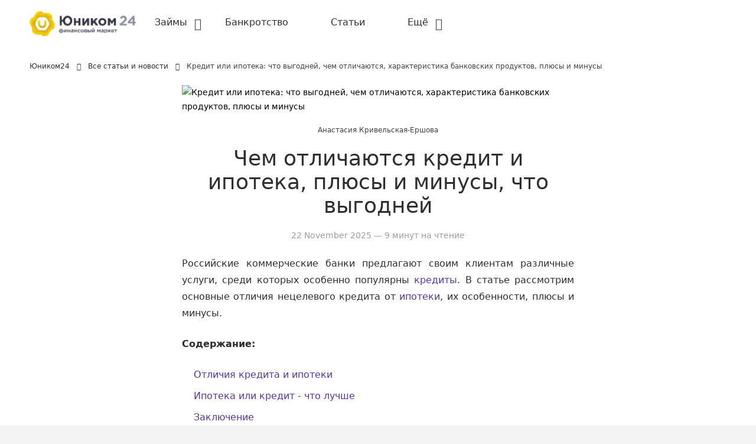

--- FILE ---
content_type: text/html; charset=utf-8
request_url: https://unicom24.ru/articles/kredit-ili-ipoteka
body_size: 20743
content:
<!DOCTYPE html><html lang="ru" data-beasties-container><head><meta charset="utf-8"><meta name="viewport" content="width=device-width, initial-scale=1, maximum-scale=5"><title>Кредит или ипотека: что выгодней, чем отличаются, характеристика банковских продуктов, плюсы и минусы</title><style>.link{display:flex;font-size:1rem;font-weight:400;justify-content:space-between;line-height:1.5rem;--tw-text-opacity:1;color:rgb(46 46 46/var(--tw-text-opacity,1))}.menu-level-1>.item>.link{font-weight:500}.menu-list:not(.menu-level-1){border-right-width:0;display:block;position:absolute;visibility:hidden;white-space:nowrap;width:100%;z-index:10;--tw-bg-opacity:1;background-color:rgb(255 255 255/var(--tw-bg-opacity,1));padding-left:1.5rem;--tw-shadow:0px 0px 12px rgba(0,0,0,.1);--tw-shadow-colored:0px 0px 12px var(--tw-shadow-color);box-shadow:var(--tw-ring-offset-shadow,0 0 #0000),var(--tw-ring-shadow,0 0 #0000),var(--tw-shadow)}@media(min-width:1024px){.menu-list:not(.menu-level-1){padding-left:0}}.menu-list:not(.menu-level-1):not(.menu-level-2){left:100%;top:5px}.menu-list .item:hover>.menu-list{height:3.215rem;visibility:visible;width:auto}.menu-level-1>.item.parent>.link:after{font-family:Material Icons;font-size:1.25rem;line-height:1.75rem;margin-left:.75rem;--tw-text-opacity:1;color:rgb(66 66 66/var(--tw-text-opacity,1));--tw-content:var(--icon-chevron-down);content:var(--tw-content)}.menu-level-1>.item.parent:hover>.link:after{--tw-rotate:180deg;transform:translate(var(--tw-translate-x),var(--tw-translate-y)) rotate(var(--tw-rotate)) skew(var(--tw-skew-x)) skewY(var(--tw-skew-y)) scaleX(var(--tw-scale-x)) scaleY(var(--tw-scale-y));transition-duration:.15s;transition-property:all;transition-timing-function:cubic-bezier(.4,0,.2,1)}.menu-level-1>.item:not(.parent){padding-right:2rem}.menu-list:not(.menu-level-1)>.item.parent>.link:after{font-family:Material Icons;margin-left:.75rem;--tw-text-opacity:1;color:rgb(66 66 66/var(--tw-text-opacity,1));--tw-content:var(--icon-chevron-down);content:var(--tw-content)}.menu-list:not(.menu-level-1)>.item.parent:hover>.link:after,.menu-list:not(.menu-level-1)>.item.parent>.link:after{transition-duration:.15s;transition-property:all;transition-timing-function:cubic-bezier(.4,0,.2,1)}.menu-list:not(.menu-level-1)>.item.parent:hover>.link:after{--tw-rotate:-90deg;transform:translate(var(--tw-translate-x),var(--tw-translate-y)) rotate(var(--tw-rotate)) skew(var(--tw-skew-x)) skewY(var(--tw-skew-y)) scaleX(var(--tw-scale-x)) scaleY(var(--tw-scale-y))}.menu-list .item.parent .item:hover{--tw-bg-opacity:1;background-color:rgb(244 244 244/var(--tw-bg-opacity,1))}.menu-list .item.parent .item:hover>.link{--tw-text-opacity:1;color:rgb(66 66 66/var(--tw-text-opacity,1))}.checkbox-mob-menu:checked~.app-icon-mob-menu{--tw-text-opacity:1;color:rgb(255 217 83/var(--tw-text-opacity,1))}.checkbox-mob-menu:checked~.top-menu{background:#fff;bottom:0;display:block;left:0;margin-left:0;position:absolute;top:50px;width:320px}.checkbox-mob-menu:checked~.top-menu .item{padding-bottom:.5rem;padding-top:.5rem}.checkbox-mob-menu:checked~.top-menu>.menu-list .item.parent .item:hover{background-color:unset;visibility:visible}.checkbox-mob-menu:checked~.top-menu>.menu-list .item:hover>.menu-list{box-shadow:none;font-size:14px;height:auto;left:0;margin-top:0;position:relative;top:0;visibility:visible;width:100%}.checkbox-mob-menu:checked~.top-menu>.menu-list{display:flex;flex-direction:column}.checkbox-mob-menu:checked~.top-menu .item.parent>.link{pointer-events:none}.checkbox-mob-menu:checked~.top-menu .item.parent>.link:after{content:""}</style><style>.breadcrumbs li:not(:last-child):after{font-family:Material Icons;font-size:.75rem;line-height:1rem;margin-left:.75rem;--tw-text-opacity:1;color:rgb(46 46 46/var(--tw-text-opacity,1));--tw-content:var(--icon-chevron-right);content:var(--tw-content)}</style><link rel="stylesheet" href="/_nuxt/entry.B_PiTR4j.css" crossorigin><link rel="stylesheet" href="/_nuxt/_slug_.Bms-80wG.css" crossorigin><link rel="stylesheet" href="/_nuxt/useOffers.B0DZlV0X.css" crossorigin><link rel="preload" as="image" href="/images/logos/md.webp"><link rel="preload" as="image" href="https://unicom24.ru//media/open/2/4/49/44904d5712f599563b4c0addf9311ebc.png?img_w=655"><link rel="preload" as="image" href="https://unicom24.ru/media/open/0/3/84/3844d176b319a602cdef86ff466a27fd.jpg?img_w=48"><link rel="preload" as="image" href="https://unicom24.ru/media/open/3/2/b3/2b3a1b570c2abac48f7d72309fc07338.jpg?img_w=48"><link rel="preload" as="image" href="https://unicom24.ru/media/open/2/9/56/9569b22d1017c5f208a5f69e83dc0f0d.png?img_w=48"><link rel="preload" as="image" href="https://unicom24.ru/media/open/0/6/bc/6bc1b20463c0f159507829358a137d64.png?img_w=48"><link rel="preload" as="fetch" crossorigin="anonymous" href="/articles/kredit-ili-ipoteka/_payload.json?866097f9-6b88-4b11-b529-5a08d11d989b"><link rel="modulepreload" as="script" crossorigin href="/_nuxt/i4YaFtNr.js"><link rel="modulepreload" as="script" crossorigin href="/_nuxt/JFZc8qfm.js"><link rel="modulepreload" as="script" crossorigin href="/_nuxt/CV5FvaFb.js"><link rel="modulepreload" as="script" crossorigin href="/_nuxt/JsGWM7TH.js"><link rel="modulepreload" as="script" crossorigin href="/_nuxt/OMPo8D4P.js"><link rel="modulepreload" as="script" crossorigin href="/_nuxt/vs3pVEji.js"><link rel="preload" as="fetch" fetchpriority="low" crossorigin="anonymous" href="/_nuxt/builds/meta/866097f9-6b88-4b11-b529-5a08d11d989b.json"><script type="module" src="/_nuxt/i4YaFtNr.js" crossorigin></script><meta name="description" content="Российские коммерческие банки предлагают своим клиентам различные услуги, среди которых особенно популярны кредиты. В статье рассмотрим основные отличия нецелевого кредита от ипотеки, их особенности, плюсы и минусы."><link rel="icon" type="image/x-icon" href="/favicon.svg"><link rel="canonical" href="https://unicom24.ru/articles/kredit-ili-ipoteka"><meta name="robots" content><meta property="og:image" content><meta property="og:title" content="Кредит или ипотека: что выгодней, характеристика банковских продуктов, плюсы и минусы"><meta property="og:url" content="https://unicom24.ru/articles/kredit-ili-ipoteka"><meta property="og:description" content="Кредит или ипотека: что выгодней, чем отличаются, характеристика банковских продуктов, плюсы и минусы"><meta name="twitter:title" content="Кредит или ипотека: что выгодней, характеристика банковских продуктов, плюсы и минусы"><meta name="twitter:description" content="Кредит или ипотека: что выгодней, чем отличаются, характеристика банковских продуктов, плюсы и минусы"><meta name="twitter:image" content></head><body><div id="fm"><!--[--><header class="bg-white"><div class="container mx-auto flex flex-row items-center h-14 lg:h-20"><div class="order-2 lg:order-1 mr-0 md:mr-3"><a href="/" title="Перейти на главную страницу"><picture><source media="(max-width:767px)" width="180" height="43" srcset="/images/logos/xs.webp"><source media="(min-width:768px)" width="165" height="39" srcset="/images/logos/md.webp"><img src="/images/logos/xs.webp" width="180" height="43" fetchpriority="high" alt="Логотип Финмаркет Юником 24"></picture></a></div><div class="app-tree-menu ml-0 order-1 lg:order-2 z-50"><input type="checkbox" id="mob-menu-switch" class="checkbox-mob-menu hidden"><label for="mob-menu-switch" class="app-icon-mob-menu block lg:hidden mr-4 font-material-icons text-grey text-3xl after:content-[--icon-menu]"></label><nav class="top-menu w-80 lg:w-full hidden lg:block shadow-none"><ul class="menu-list flex flex-wrap menu-level-1" role="menu"><!--[--><li role="menuitem" aria-label="Займы" aria-haspopup="true" class="parent item width-full relative list-none overflow-hidden bg-white whitespace-nowrap cursor-pointer hover:overflow-visible" tabindex="12"><a href="/private/mikrozajmy" rel="noreferrer" class="link py-1 lg:py-3 px-2 lg:px-5">Займы</a><ul class="menu-list flex flex-wrap menu-level-2" role="group"><!--[--><li role="menuitem" aria-label="На карту" aria-haspopup="false" class="item width-full relative list-none overflow-hidden bg-white whitespace-nowrap cursor-pointer hover:overflow-visible" tabindex="24"><a href="/private/mikrozajmy" rel="noreferrer" class="link py-1 lg:py-3 px-2 lg:px-5">На карту</a><!----></li><li role="menuitem" aria-label="Без отказа" aria-haspopup="false" class="item width-full relative list-none overflow-hidden bg-white whitespace-nowrap cursor-pointer hover:overflow-visible" tabindex="25"><a href="/private/mikrozajmy/zajm-na-kartu-bez-otkaza" rel="noreferrer" class="link py-1 lg:py-3 px-2 lg:px-5">Без отказа</a><!----></li><li role="menuitem" aria-label="Без процентов" aria-haspopup="false" class="item width-full relative list-none overflow-hidden bg-white whitespace-nowrap cursor-pointer hover:overflow-visible" tabindex="26"><a href="/private/mikrozajmy/bes-procentov" rel="noreferrer" class="link py-1 lg:py-3 px-2 lg:px-5">Без процентов</a><!----></li><li role="menuitem" aria-label="Срочно" aria-haspopup="false" class="item width-full relative list-none overflow-hidden bg-white whitespace-nowrap cursor-pointer hover:overflow-visible" tabindex="27"><a href="/private/mikrozajmy/srochno" rel="noreferrer" class="link py-1 lg:py-3 px-2 lg:px-5">Срочно</a><!----></li><li role="menuitem" aria-label="До зарплаты" aria-haspopup="false" class="item width-full relative list-none overflow-hidden bg-white whitespace-nowrap cursor-pointer hover:overflow-visible" tabindex="28"><a href="/private/mikrozajmy/na-kartu-do-zarplaty" rel="noreferrer" class="link py-1 lg:py-3 px-2 lg:px-5">До зарплаты</a><!----></li><li role="menuitem" aria-label="Калькулятор" aria-haspopup="false" class="item width-full relative list-none overflow-hidden bg-white whitespace-nowrap cursor-pointer hover:overflow-visible" tabindex="59"><a href="/private/mikrozajmy/calculator" rel="noreferrer" class="link py-1 lg:py-3 px-2 lg:px-5">Калькулятор</a><!----></li><!--]--></ul></li><li role="menuitem" aria-label="Банкротство" aria-haspopup="false" class="item width-full relative list-none overflow-hidden bg-white whitespace-nowrap cursor-pointer hover:overflow-visible" tabindex="11"><a href="/private/bankrotstvo" rel="noreferrer" class="link py-1 lg:py-3 px-2 lg:px-5">Банкротство</a><!----></li><li role="menuitem" aria-label="Статьи" aria-haspopup="false" class="item width-full relative list-none overflow-hidden bg-white whitespace-nowrap cursor-pointer hover:overflow-visible" tabindex="22"><a href="/articles" rel="noreferrer" class="link py-1 lg:py-3 px-2 lg:px-5">Статьи</a><!----></li><li role="menuitem" aria-label="Ещё" aria-haspopup="true" class="parent item width-full relative list-none overflow-hidden bg-white whitespace-nowrap cursor-pointer hover:overflow-visible" tabindex="5"><a rel="noreferrer" class="link py-1 lg:py-3 px-2 lg:px-5 pointer-events-none">Ещё</a><ul class="menu-list flex flex-wrap menu-level-2" role="group"><!--[--><li role="menuitem" aria-label="Наши партнеры" aria-haspopup="false" class="item width-full relative list-none overflow-hidden bg-white whitespace-nowrap cursor-pointer hover:overflow-visible" tabindex="22"><a href="/mfo" rel="noreferrer" class="link py-1 lg:py-3 px-2 lg:px-5">Наши партнеры</a><!----></li><li role="menuitem" aria-label="О компании" aria-haspopup="false" class="item width-full relative list-none overflow-hidden bg-white whitespace-nowrap cursor-pointer hover:overflow-visible" tabindex="68"><a href="/about-company" rel="noreferrer" class="link py-1 lg:py-3 px-2 lg:px-5">О компании</a><!----></li><!--]--></ul></li><!--]--></ul></nav></div></div><nav class="container mx-auto py-6 hidden md:block" role="navigation" aria-label="breadcrumb"><ul class="breadcrumbs flex flex-row"><!--[--><li class="flex [&amp;:first-child]:ml-0 ml-3 text-xs"><meta itemprop="position" content="0"><a href="/"><span aria-current="page">Юником24</span></a></li><li class="flex [&amp;:first-child]:ml-0 ml-3 text-xs"><meta itemprop="position" content="1"><a href="/articles"><span aria-current="page">Все статьи и новости</span></a></li><li class="flex [&amp;:first-child]:ml-0 ml-3 text-xs"><meta itemprop="position" content="2"><span class="text-grey" aria-current="page">Кредит или ипотека: что выгодней, чем отличаются, характеристика банковских продуктов, плюсы и минусы</span></li><!--]--></ul></nav></header><main><!--[--><div class="pb-8 bg-white border-t-dark-grey"><div class="container mx-auto max-w-full md:max-w-[696px]"><div><img onerror="this.setAttribute(&#39;data-error&#39;, 1)" width="655" height="368" alt="Кредит или ипотека: что выгодней, чем отличаются, характеристика банковских продуктов, плюсы и минусы" data-nuxt-img srcset="https://unicom24.ru//media/open/2/4/49/44904d5712f599563b4c0addf9311ebc.png?img_w=655 1x" fetchpriority="high" title="Кредит или ипотека: что выгодней, чем отличаются, характеристика банковских продуктов, плюсы и минусы" class="object-cover w-full h-full" src="https://unicom24.ru//media/open/2/4/49/44904d5712f599563b4c0addf9311ebc.png?img_w=655"></div><div class="mt-5 text-xs text-grey text-center"><a href="/authors/anastasiya-ershova"><span>Анастасия Кривельская-Ершова</span></a></div><h1 class="text-4xl text-center my-2">Чем отличаются кредит и ипотека, плюсы и минусы, что выгодней</h1><div class="text-sm text-dark-grey text-center">22 November 2025 — 9 минут на чтение</div><div class="article-content mt-6"><p>Российские коммерческие банки предлагают своим клиентам различные услуги, среди которых особенно популярны <a href="https://unicom24.ru/private/kredity">кредиты</a>. В статье рассмотрим основные отличия нецелевого кредита от <a href="https://unicom24.ru/private/ipoteka">ипотеки</a>, их особенности, плюсы и минусы.</p>

<p><strong>Содержание:</strong></p>

<ul>
	<li><a href="#raznica">Отличия&nbsp;кредита и ипотеки</a></li>
	<li><a href="#luchshe">Ипотека или кредит - что лучше</a></li>
	<li><a href="#zaklyuchenie">Заключение</a></li>
</ul>

<h2><a id="raznica" name="raznica"></a>Кредит или ипотека - сводная таблица</h2>

<table align="center" border="1" cellspacing="0">
	<tbody>
		<tr>
			<th scope="row">&nbsp;</th>
			<td>
			<p style="text-align:center"><strong>Нецелевой кредит&nbsp;</strong></p>
			</td>
			<td>
			<p style="text-align:center"><strong>Ипотека</strong></p>
			</td>
		</tr>
		<tr>
			<th scope="row">
			<p>Цель</p>
			</th>
			<td>
			<p style="text-align:center">На любые расходы&nbsp;</p>
			</td>
			<td>
			<p style="text-align:center">Приобретение жилья&nbsp;</p>
			</td>
		</tr>
		<tr>
			<th scope="row">
			<p>Срок</p>
			</th>
			<td>
			<p style="text-align:center">До 5 лет</p>
			</td>
			<td>
			<p style="text-align:center">До 30 лет</p>
			</td>
		</tr>
		<tr>
			<th scope="row">
			<p>Сумма</p>
			</th>
			<td>
			<p style="text-align:center">В среднем до 700 тыс. руб. (без обеспечения) и до 3 млн. руб. с поручителем или с обеспечением</p>
			</td>
			<td>
			<p style="text-align:center">до 20 млн. руб.</p>
			</td>
		</tr>
		<tr>
			<th scope="row">
			<p>Размер процентов</p>
			</th>
			<td>
			<p style="text-align:center">От 12 % (часто находится на уровне 17-19 %)</p>
			</td>
			<td>
			<p style="text-align:center">От 9 % (возможны госпрограммы по более низкими ставками)</p>
			</td>
		</tr>
		<tr>
			<th scope="row">
			<p>Срок принятия решения</p>
			</th>
			<td>
			<p style="text-align:center">От нескольких часов до 2 дней (если у клиента хороший ПКР*, то возможно одобрение в течение 10 минут)</p>
			</td>
			<td>
			<p style="text-align:center">От 1 дня (в связи с большим количеством документации)</p>
			</td>
		</tr>
	</tbody>
</table>

<p>*ПКР &ndash; персональный кредитный рейтинг</p>

<h2><a id="luchshe" name="luchshe"></a>Кредит или ипотека - подробно</h2>

<p>Рассмотрим отличия более подробно:</p>

<ul>
	<li>Цель нецелевого кредитования определяет сам заемщик, это может быть: ремонт, поездка в отпуск, покупка бытовой техники или электроники, покупка продуктов питания и т.д.; цель ипотечного кредита &ndash; покупка конкретного недвижимого имущества.&nbsp;</li>
	<li>Срок &ndash; как правило, банки предоставляют ссуды на срок от нескольких месяцев до 5 лет; срок ипотечного обязательства значительно превышает срок обычного кредитования из-за размера заемных денежных средств.</li>
	<li>Сумма обычного кредита может варьироваться от 10 тыс. руб. до 700 тыс. руб.; при ипотечном кредитовании, &ndash; суммы значительно больше обычного потребительского кредита.</li>
	<li>Проценты по кредиту обычно выше процентов по ипотеке ввиду короткого срока использования заемных средств.</li>
	<li>Срок принятия решения по ипотечному обязательству может занимать&nbsp;несколько дней и зависит от различных факторов: получает ли клиент зарплату на карту банка, если ли поручители или созаемщики и. т.д.; при обычном кредите банк также учитывает тот факт, является ли лицо клиентом учреждения, а также кредитную историю и уровень дохода.&nbsp;</li>
</ul>

<h3>Что такое ипотека?&nbsp;</h3>

<p>Ипотека представляет собой вид целевого кредитования, предметом которого является приобретение жилой недвижимости как <a href="https://unicom24.ru/private/ipoteka/na-pervichnom-rynke">в новостройках</a>, так и <a href="https://unicom24.ru/private/ipoteka/na-vtorichnom-rynke">на вторичном рынке</a>.&nbsp;</p>

<h4>В чем заключается главная характеристика этого типа продукта&nbsp;</h4>

<p>Важная отличительная черта банковского продукта заключается в том, что деньги выдаются строго под конкретную квартиру или дом.&nbsp;</p>

<h3>Что такое потребительский кредит?</h3>

<p>Потребительский кредит &ndash; это вид кредитования, который имеет нецелевой характер, т.е. выдается банком <a href="https://unicom24.ru/banki/bank-fk-otkryitie/kredity/kredit-na-lyubye-celi-universalnyi">на любые расходы клиента</a>.</p>

<h4>В чем заключается главная характеристика этого типа продукта</h4>

<p>Заемщик не обязан предоставлять подтверждение на что были потрачены заемные средства.</p>

<h3>Как понять, что у вас ИМЕННО кредит</h3>

<p>В кредитном договоре указана цель &ndash; потребительский кредит.</p>

<h3>Главное отличие кредита от ипотеки?</h3>

<p>Ипотечное обязательство &ndash; вид целевого кредитования, выдаваемый на покупку жилья. При этом сам объект недвижимости выступает в качестве залога по договору и находится под обременением кредитора до полного погашения задолженности.&nbsp;</p>

<p>Потребительский кредит выдается на любые цели заемщика.&nbsp;Отличия по целям и задачам этих продуктов:</p>

<ol>
	<li>Цель ипотечного обязательства &ndash; покупка недвижимости; задача &ndash; доступность приобретения жилья для граждан.</li>
	<li>Цель кредитного обязательства &ndash; личные расходы заемщика; задача &ndash; удовлетворить потребности в заемных денежных средствах.</li>
</ol>

<p>Отличия в условиях оформления, использования и обслуживания:</p>

<table align="center" border="1" cellspacing="0">
	<thead>
		<tr>
			<th scope="col">&nbsp;</th>
			<th scope="col">
			<p>Ипотечное кредитование</p>
			</th>
			<th scope="col">
			<p>Потребительское кредитование</p>
			</th>
		</tr>
	</thead>
	<tbody>
		<tr>
			<td>
			<p style="text-align:center"><strong>Оформление</strong></p>
			</td>
			<td>
			<p style="text-align:center">Длительное</p>
			</td>
			<td>
			<p style="text-align:center">Быстрое (можно онлайн)</p>
			</td>
		</tr>
		<tr>
			<td>
			<p style="text-align:center"><strong>Использование</strong></p>
			</td>
			<td>
			<p style="text-align:center">Целевое</p>
			</td>
			<td>
			<p style="text-align:center">На любые нужды</p>
			</td>
		</tr>
		<tr>
			<td>
			<p style="text-align:center"><strong>Обслуживание</strong></p>
			</td>
			<td>
			<p style="text-align:center">Залог; обязательное страхование имущества</p>
			</td>
			<td>
			<p style="text-align:center">Можно оформить без залога и страховки</p>
			</td>
		</tr>
	</tbody>
</table>

<h4>Отличия в использовании денег</h4>

<p>При ипотечном кредитовании банк перечислит деньги продавцу недвижимого имущества. А при потребительском &ndash; деньги предоставлены в распоряжение заемщика.</p>

<h4>Отличия в требованиях к клиенту&nbsp;</h4>

<p>Сравним требования к заемщику на примере <a href="https://unicom24.ru/banki/oao-sberbank">Сбербанка</a>:</p>

<table align="center" border="1" cellspacing="0">
	<thead>
		<tr>
			<th scope="col" style="text-align:center">&nbsp;</th>
			<th scope="col">
			<p style="text-align:center">Ипотека</p>
			</th>
			<th scope="col">
			<p style="text-align:center">Кредит</p>
			</th>
		</tr>
	</thead>
	<tbody>
		<tr>
			<td>
			<p style="text-align:center"><strong>Возраст на момент предоставления кредита</strong></p>
			</td>
			<td>
			<p style="text-align:center">Не менее 18 лет</p>
			</td>
			<td>
			<p style="text-align:center">Не менее 18 лет</p>
			</td>
		</tr>
		<tr>
			<td>
			<p style="text-align:center"><strong>Возраст на момент возврата кредита по договору</strong></p>
			</td>
			<td>
			<p style="text-align:center">75 лет</p>
			</td>
			<td>
			<p style="text-align:center">70 лет</p>
			</td>
		</tr>
		<tr>
			<td>
			<p style="text-align:center"><strong>Стаж работы</strong></p>
			</td>
			<td>
			<p style="text-align:center">От 3-х месяцев на нынешнем месте работы</p>
			</td>
			<td>
			<p style="text-align:center">От 1 месяца на нынешнем месте работы (или от 6 месяцев, если не получаете зарплату на карту Сбера)</p>
			</td>
		</tr>
		<tr>
			<td>
			<p style="text-align:center"><strong>Привлечение созаемщиков</strong></p>
			</td>
			<td>
			<p style="text-align:center">Созаемщиками по кредиту может выступать не более 3-х физических лиц, доход которых учитывается при расчете максимального размера кредита.</p>
			</td>
			<td>
			<p style="text-align:center">Не требуется</p>
			</td>
		</tr>
		<tr>
			<td>
			<p style="text-align:center"><strong>Гражданство</strong></p>
			</td>
			<td>
			<p style="text-align:center">РФ</p>
			</td>
			<td>
			<p style="text-align:center">РФ</p>
			</td>
		</tr>
	</tbody>
</table>

<h3>Какие ограничения есть у ипотеки и кредита&nbsp;</h3>

<table align="center" border="1" cellspacing="0">
	<thead>
		<tr>
			<th scope="col">
			<p>Ипотека&nbsp;</p>
			</th>
			<th scope="col">
			<p>Кредит</p>
			</th>
		</tr>
	</thead>
	<tbody>
		<tr>
			<td>
			<p style="text-align:center">Недвижимость, находящуюся под залогом, нельзя обменивать, дарить без официального согласия залогодержателя</p>
			</td>
			<td>
			<p style="text-align:center">Кредитный лимит</p>
			</td>
		</tr>
		<tr>
			<td>
			<p style="text-align:center">Нельзя прописать в ипотечную квартиру дальних родственников без уведомления банка</p>
			</td>
			<td>&nbsp;</td>
		</tr>
		<tr>
			<td>
			<p style="text-align:center">Нельзя делать перепланировку без согласования с банком</p>
			</td>
			<td>&nbsp;</td>
		</tr>
		<tr>
			<td>
			<p style="text-align:center">Нельзя перевести недвижимость в нежилое помещение</p>
			</td>
			<td>&nbsp;</td>
		</tr>
	</tbody>
</table>

<h3>В чем преимущества и недостатки ипотеки и кредита?&nbsp;</h3>

<table align="center" border="1" cellspacing="0">
	<thead>
		<tr>
			<th colspan="2" scope="col">
			<p>Ипотечное обязательство</p>
			</th>
			<th colspan="2" scope="col">
			<p>Потребкредит</p>
			</th>
		</tr>
	</thead>
	<tbody>
		<tr>
			<td>
			<p style="text-align:center">Плюсы</p>
			</td>
			<td>
			<p style="text-align:center">Минусы</p>
			</td>
			<td>
			<p style="text-align:center">Плюсы</p>
			</td>
			<td>
			<p style="text-align:center">Минусы</p>
			</td>
		</tr>
		<tr>
			<td>
			<p style="text-align:center">Банк &ndash; гарант безопасности сделки</p>
			</td>
			<td>
			<p style="text-align:center">Расходы в виде страхования и оценки недвижимости и иные</p>
			</td>
			<td>
			<p style="text-align:center">Доступность и простота</p>
			</td>
			<td>
			<p style="text-align:center">Высокие процентные ставки</p>
			</td>
		</tr>
		<tr>
			<td>
			<p style="text-align:center">Можно взять в долг большую сумму</p>
			</td>
			<td>
			<p style="text-align:center">Обременение на недвижимость</p>
			</td>
			<td>
			<p style="text-align:center">Деньги можно тратить без контроля со стороны кредитора</p>
			</td>
			<td>
			<p style="text-align:center">Небольшой срок кредитования</p>
			</td>
		</tr>
		<tr>
			<td>
			<p style="text-align:center">Более низкие процентные ставки</p>
			</td>
			<td>
			<p style="text-align:center">Долгий срок кредитования</p>
			</td>
			<td>
			<p style="text-align:center">Гибкость при оформлении&nbsp;</p>
			</td>
			<td style="text-align:center">&nbsp;</td>
		</tr>
		<tr>
			<td>
			<p style="text-align:center">Можно оформить налоговый вычет</p>
			</td>
			<td>
			<p style="text-align:center">Ощутимая переплата&nbsp;</p>
			</td>
			<td>
			<p style="text-align:center">Не нужен первоначальный взнос</p>
			</td>
			<td style="text-align:center">&nbsp;</td>
		</tr>
		<tr>
			<td>
			<p style="text-align:center">Льготные программы кредитования</p>
			</td>
			<td>
			<p style="text-align:center">Требуется первоначальный взнос</p>
			</td>
			<td>
			<p style="text-align:center">Можно оформить без страховки</p>
			</td>
			<td style="text-align:center">&nbsp;</td>
		</tr>
	</tbody>
</table>

<h3>Что выгоднее - ипотека или кредит?</h3>

<p>Если заемщик хочет купить на кредитные деньги жилье, то лучше оформить ипотечное обязательство.&nbsp;</p>

<div></div>

<h3>Видео с подробными пояснениями</h3>

<p><iframe frameborder="0" height="315" src="https://www.youtube.com/embed/aQE9oeilB-g" title="YouTube video player" width="560"></iframe></p>

<h2><a id="zaklyuchenie" name="zaklyuchenie"></a>Заключение</h2>

<p>Оформить один из банковских продуктов не составит труда, но при выборе между ними заемщик должен оценить свое финансовое состояние и цель использования заемных денежных средств.</p></div><div class="group qiwi mb-6"><h2 class="text-center">Лучшие предложения</h2><div class="grid grid-cols-2 gap-4"><!--[--><div class="offerwall-item group top-offer"><div class="offerwall-item-header"><div class="qiwi"><div class="min-w-12 min-h-12 w-12 h-12 overflow-hidden bg-transparent rounded-2xl object-cover"><img onerror="this.setAttribute(&#39;data-error&#39;, 1)" width="48" height="48" alt="Логотип Первый займ под 0 %" data-nuxt-img srcset="https://unicom24.ru/media/open/0/3/84/3844d176b319a602cdef86ff466a27fd.jpg?img_w=48 1x" fetchpriority="low" title="Логотип Первый займ под 0 %" class="w-full h-full" src="https://unicom24.ru/media/open/0/3/84/3844d176b319a602cdef86ff466a27fd.jpg?img_w=48"></div></div><div class="line-clamp-3 leading-4"><span itemprop="name" class="font-medium sm:text-base text-light-black text-xs">Первый займ под 0 %</span><div class="text-xs text-grey break-words">Решение за минуту. Без выходных</div></div></div><div class="offerwall-item-details"><!--[--><div class="offerwall-detail"><div class="font-normal text-xs sm:text-base">Сумма</div><div class="font-medium text-xs sm:text-base">до 100 000 ₽</div></div><div class="offerwall-detail"><div class="font-normal text-xs sm:text-base">Срок</div><div class="font-medium text-xs sm:text-base">до 365 дней</div></div><!--]--><!--[--><!--]--></div><div class="offerwall-item-footer"><div class="offerwall-item-btns"><button aria-label="Описание Первый займ под 0 %" class="border border-light-grey bg-white w-[48px] button shadow-none leading-none"><span class="info-icon"></span></button><a href="https://unicom24.ru/rezajmy/skelamoney?erid=2SDnjed1AsE&amp;source_type=4" target="_blank" rel="external" class="contents" title="Перейти на сайт Первый займ под 0 %"><button aria-label="Перейти на сайт Первый займ под 0 %" type="button" class="cta button bg-yellow w-full shadow-none;"><span class="text-light-black font-medium">Оформить займ</span></button></a></div><!--[--><!--]--></div></div><div class="offerwall-item group top-offer"><div class="offerwall-item-header"><div class="qiwi"><div class="min-w-12 min-h-12 w-12 h-12 overflow-hidden bg-transparent rounded-2xl object-cover"><img onerror="this.setAttribute(&#39;data-error&#39;, 1)" width="48" height="48" alt="Логотип Занимательные финансы" data-nuxt-img srcset="https://unicom24.ru/media/open/3/2/b3/2b3a1b570c2abac48f7d72309fc07338.jpg?img_w=48 1x" fetchpriority="low" title="Логотип Занимательные финансы" class="w-full h-full" src="https://unicom24.ru/media/open/3/2/b3/2b3a1b570c2abac48f7d72309fc07338.jpg?img_w=48"></div></div><div class="line-clamp-3 leading-4"><span itemprop="name" class="font-medium sm:text-base text-light-black text-xs">Занимательные финансы</span><div class="text-xs text-grey break-words">Деньги за 5 минут</div></div></div><div class="offerwall-item-details"><!--[--><div class="offerwall-detail"><div class="font-normal text-xs sm:text-base">Сумма</div><div class="font-medium text-xs sm:text-base">до 100 000 ₽</div></div><div class="offerwall-detail"><div class="font-normal text-xs sm:text-base">Срок</div><div class="font-medium text-xs sm:text-base">до 365 дней</div></div><!--]--><!--[--><!--]--></div><div class="offerwall-item-footer"><div class="offerwall-item-btns"><button aria-label="Описание Занимательные финансы" class="border border-light-grey bg-white w-[48px] button shadow-none leading-none"><span class="info-icon"></span></button><a href="https://unicom24.ru/rezajmy/zanimatelnie-finansy?erid=2SDnjchoxpN&amp;source_type=4" target="_blank" rel="external" class="contents" title="Перейти на сайт Занимательные финансы"><button aria-label="Перейти на сайт Занимательные финансы" type="button" class="cta button bg-yellow w-full shadow-none;"><span class="text-light-black font-medium">Оформить займ</span></button></a></div><!--[--><!--]--></div></div><div class="offerwall-item group top-offer"><div class="offerwall-item-header"><div class="qiwi"><div class="min-w-12 min-h-12 w-12 h-12 overflow-hidden bg-transparent rounded-2xl object-cover"><img onerror="this.setAttribute(&#39;data-error&#39;, 1)" width="48" height="48" alt="Логотип Новое МФО" data-nuxt-img srcset="https://unicom24.ru/media/open/2/9/56/9569b22d1017c5f208a5f69e83dc0f0d.png?img_w=48 1x" fetchpriority="low" title="Логотип Новое МФО" class="w-full h-full" src="https://unicom24.ru/media/open/2/9/56/9569b22d1017c5f208a5f69e83dc0f0d.png?img_w=48"></div></div><div class="line-clamp-3 leading-4"><span itemprop="name" class="font-medium sm:text-base text-light-black text-xs">Новое МФО</span><div class="text-xs text-grey break-words">Первый займ под 0 %</div></div></div><div class="offerwall-item-details"><!--[--><div class="offerwall-detail"><div class="font-normal text-xs sm:text-base">Сумма</div><div class="font-medium text-xs sm:text-base">до 100 000 ₽</div></div><div class="offerwall-detail"><div class="font-normal text-xs sm:text-base">Срок</div><div class="font-medium text-xs sm:text-base">до 365 дней</div></div><!--]--><!--[--><!--]--></div><div class="offerwall-item-footer"><div class="offerwall-item-btns"><button aria-label="Описание Новое МФО" class="border border-light-grey bg-white w-[48px] button shadow-none leading-none"><span class="info-icon"></span></button><a href="https://unicom24.ru/rezajmy/monetkin-Copy-2005313?erid=2SDnjcpnPAG&amp;source_type=4" target="_blank" rel="external" class="contents" title="Перейти на сайт Новое МФО"><button aria-label="Перейти на сайт Новое МФО" type="button" class="cta button bg-yellow w-full shadow-none;"><span class="text-light-black font-medium">Оформить займ</span></button></a></div><!--[--><!--]--></div></div><div class="offerwall-item"><div class="offerwall-item-header"><div class="qiwi"><div class="min-w-12 min-h-12 w-12 h-12 overflow-hidden bg-transparent rounded-2xl object-cover"><img onerror="this.setAttribute(&#39;data-error&#39;, 1)" width="48" height="48" alt="Логотип Первый займ БЕЗ процентов" data-nuxt-img srcset="https://unicom24.ru/media/open/0/6/bc/6bc1b20463c0f159507829358a137d64.png?img_w=48 1x" fetchpriority="low" title="Логотип Первый займ БЕЗ процентов" class="w-full h-full" src="https://unicom24.ru/media/open/0/6/bc/6bc1b20463c0f159507829358a137d64.png?img_w=48"></div></div><div class="line-clamp-3 leading-4"><span itemprop="name" class="font-medium sm:text-base text-light-black text-xs">Первый займ БЕЗ процентов</span><div class="text-xs text-grey break-words">Онлайн на карту</div></div></div><div class="offerwall-item-details"><!--[--><div class="offerwall-detail"><div class="font-normal text-xs sm:text-base">Сумма</div><div class="font-medium text-xs sm:text-base">до 50 000 ₽</div></div><div class="offerwall-detail"><div class="font-normal text-xs sm:text-base">Срок</div><div class="font-medium text-xs sm:text-base">до 180 дней</div></div><!--]--><!--[--><!--]--></div><div class="offerwall-item-footer"><div class="offerwall-item-btns"><button aria-label="Описание Первый займ БЕЗ процентов" class="border border-light-grey bg-white w-[48px] button shadow-none leading-none"><span class="info-icon"></span></button><a href="https://unicom24.ru/rezajmy/banki-ru-noprocenti?source_type=4" target="_blank" rel="external" class="contents" title="Перейти на сайт Первый займ БЕЗ процентов"><button aria-label="Перейти на сайт Первый займ БЕЗ процентов" type="button" class="cta button bg-yellow w-full shadow-none;"><span class="text-light-black font-medium">Оформить займ</span></button></a></div><!--[--><!--]--></div></div><!--]--></div><div class="flex flex-col items-center mt-10"><a href="/private/mikrozajmy" title="Перейти на страницу со всеми предложениями"><button aria-label="Ознакомиться со всеми предложениями" class="button bg-white shadow-none p-6 border-light-grey border hover:bg-yellow"><span class="text-light-black font-medium">Все предложения</span></button></a></div></div><div class="flex border-t border-t-background items-center justify-start py-8"><div class="w-16 h-16 mr-4"><img onerror="this.setAttribute(&#39;data-error&#39;, 1)" width="68" height="68" alt="Анастасия Кривельская-Ершова" data-nuxt-img srcset="https://unicom24.ru//media/open/1/7/03/7039f28d9fecab365625f24c7e073834.jpg?img_w=68 1x" fetchpriority="low" title="Анастасия Кривельская-Ершова" class="rounded-full object-cover w-full h-full" src="https://unicom24.ru//media/open/1/7/03/7039f28d9fecab365625f24c7e073834.jpg?img_w=68"></div><div class="flex flex-col flex-1 gap-y-1"><a href="/authors/anastasiya-ershova" class="text-base text-dark-grey"><span>Анастасия Кривельская-Ершова</span></a><div class="text-xs text-grey">Главный редактор</div><div class="text-sm text-grey"><p style="text-align:justify">Окончила МГУ им. М.В. Ломоносова по специальности журналистика. Несколько лет проработала автором в ведущих финансовых изданиях - ПРАЙМ, ТАСС и других известных в РФ компаниях.</p></div></div></div></div><div class="bg-light-black py-5"><div class="container mx-auto"><h2 class="text-white lg:my-4">Обратите внимание</h2><div class="grid grid-cols-1 sm:grid-cols-2 lg:grid-cols-3 gap-5"><!--[--><a href="/articles/chem-mvf-otlichaetsya-ot-vsemirnogo-banka" class="flex flex-col border-b border-b-[#3d3939] sm:border-none last:border-none"><div class="w-full h-full sm:w-auto sm:h-[160px] md:h-[200px] xl:h-[255px]"><img onerror="this.setAttribute(&#39;data-error&#39;, 1)" width="360" height="255" alt="Чем МВФ отличается от Всемирного банка?" data-nuxt-img srcset="https://unicom24.ru//media/open/0/e/94/e948f58e1d54e32364c5184376c2fc06.png?img_w=360 1x" fetchpriority="low" title="Чем МВФ отличается от Всемирного банка?" class="rounded object-cover w-full h-full" src="https://unicom24.ru//media/open/0/e/94/e948f58e1d54e32364c5184376c2fc06.png?img_w=360"></div><div class="text-white">Чем МВФ отличается от Всемирного банка?</div><div class="text-white pb-2">24 December 2025</div></a><a href="/articles/chto-takoe-oligopoliya-na-primere-rossijskogo-bankovskogo-sektora" class="flex flex-col border-b border-b-[#3d3939] sm:border-none last:border-none"><div class="w-full h-full sm:w-auto sm:h-[160px] md:h-[200px] xl:h-[255px]"><img onerror="this.setAttribute(&#39;data-error&#39;, 1)" width="360" height="255" alt="Что такое олигополия (на примере российского банковского сектора)" data-nuxt-img srcset="https://unicom24.ru//media/open/0/2/96/296a457ebab7b4f2f72a02c27907bfbe.jpg?img_w=360 1x" fetchpriority="low" title="Что такое олигополия (на примере российского банковского сектора)" class="rounded object-cover w-full h-full" src="https://unicom24.ru//media/open/0/2/96/296a457ebab7b4f2f72a02c27907bfbe.jpg?img_w=360"></div><div class="text-white">Что такое олигополия (на примере российского банковского сектора)</div><div class="text-white pb-2">24 December 2025</div></a><a href="/articles/komu-segodnya-dostupna-ipoteka" class="flex flex-col border-b border-b-[#3d3939] sm:border-none last:border-none"><div class="w-full h-full sm:w-auto sm:h-[160px] md:h-[200px] xl:h-[255px]"><img onerror="this.setAttribute(&#39;data-error&#39;, 1)" width="360" height="255" alt="Кому сегодня доступна ипотека?" data-nuxt-img srcset="https://unicom24.ru/media/open/4/0/1a/01ae2c0e83938706fb390169a1cffe40.jpg?img_w=360 1x" fetchpriority="low" title="Кому сегодня доступна ипотека?" class="rounded object-cover w-full h-full" src="https://unicom24.ru/media/open/4/0/1a/01ae2c0e83938706fb390169a1cffe40.jpg?img_w=360"></div><div class="text-white">Кому сегодня доступна ипотека?</div><div class="text-white pb-2">24 December 2025</div></a><a href="/articles/kak-zastavit-vtoruyu-polovinku-zarabatyvat" class="flex flex-col border-b border-b-[#3d3939] sm:border-none last:border-none"><div class="w-full h-full sm:w-auto sm:h-[160px] md:h-[200px] xl:h-[255px]"><img onerror="this.setAttribute(&#39;data-error&#39;, 1)" width="360" height="255" alt="Как заставить вторую половинку зарабатывать" data-nuxt-img srcset="https://unicom24.ru//media/open/2/0/98/09863c1603eeb20d0b948bfece37cbf8.png?img_w=360 1x" fetchpriority="low" title="Как заставить вторую половинку зарабатывать" class="rounded object-cover w-full h-full" src="https://unicom24.ru//media/open/2/0/98/09863c1603eeb20d0b948bfece37cbf8.png?img_w=360"></div><div class="text-white">Как заставить вторую половинку зарабатывать</div><div class="text-white pb-2">24 December 2025</div></a><a href="/articles/zajmyi-na-podarok-k-novomu-godu-byistro-i-udobno" class="flex flex-col border-b border-b-[#3d3939] sm:border-none last:border-none"><div class="w-full h-full sm:w-auto sm:h-[160px] md:h-[200px] xl:h-[255px]"><img onerror="this.setAttribute(&#39;data-error&#39;, 1)" width="360" height="255" alt="Займы на подарок к Новому Году: быстро и удобно!" data-nuxt-img srcset="https://unicom24.ru/media/open/4/7/5c/75c1d2fc5160ca8cb8743bc770688b22.jpg?img_w=360 1x" fetchpriority="low" title="Займы на подарок к Новому Году: быстро и удобно!" class="rounded object-cover w-full h-full" src="https://unicom24.ru/media/open/4/7/5c/75c1d2fc5160ca8cb8743bc770688b22.jpg?img_w=360"></div><div class="text-white">Займы на подарок к Новому Году: быстро и удобно!</div><div class="text-white pb-2">24 December 2025</div></a><a href="/articles/chem-otlichaetsya-overdraft-ot-kredita" class="flex flex-col border-b border-b-[#3d3939] sm:border-none last:border-none"><div class="w-full h-full sm:w-auto sm:h-[160px] md:h-[200px] xl:h-[255px]"><img onerror="this.setAttribute(&#39;data-error&#39;, 1)" width="360" height="255" alt="Чем отличается овердрафт от кредита?" data-nuxt-img srcset="https://unicom24.ru//media/open/3/f/58/f5833b9e3987b6a4e4be51750d5e9b20.png?img_w=360 1x" fetchpriority="low" title="Чем отличается овердрафт от кредита?" class="rounded object-cover w-full h-full" src="https://unicom24.ru//media/open/3/f/58/f5833b9e3987b6a4e4be51750d5e9b20.png?img_w=360"></div><div class="text-white">Чем отличается овердрафт от кредита?</div><div class="text-white pb-2">24 December 2025</div></a><a href="/articles/kak-sobirat-dengi-pri-pomoshi-kollektivnogo-finansirovaniya" class="flex flex-col border-b border-b-[#3d3939] sm:border-none last:border-none"><div class="w-full h-full sm:w-auto sm:h-[160px] md:h-[200px] xl:h-[255px]"><img onerror="this.setAttribute(&#39;data-error&#39;, 1)" width="360" height="255" alt="Как собирать деньги при помощи коллективного финансирования" data-nuxt-img srcset="https://unicom24.ru//media/open/0/1/e5/1e5266673a37e1aae9e9a3abe9760b3b.jpg?img_w=360 1x" fetchpriority="low" title="Как собирать деньги при помощи коллективного финансирования" class="rounded object-cover w-full h-full" src="https://unicom24.ru//media/open/0/1/e5/1e5266673a37e1aae9e9a3abe9760b3b.jpg?img_w=360"></div><div class="text-white">Как собирать деньги при помощи коллективного финансирования</div><div class="text-white pb-2">24 December 2025</div></a><a href="/articles/kak-vernut-perevod-v-sberbank-onlajn" class="flex flex-col border-b border-b-[#3d3939] sm:border-none last:border-none"><div class="w-full h-full sm:w-auto sm:h-[160px] md:h-[200px] xl:h-[255px]"><img onerror="this.setAttribute(&#39;data-error&#39;, 1)" width="360" height="255" alt="Как вернуть перевод в «Сбербанк Онлайн»?" data-nuxt-img srcset="https://unicom24.ru/media/open/5/1/21/1219a72bcb1fcfc6af8eb748831a0a24.jpg?img_w=360 1x" fetchpriority="low" title="Как вернуть перевод в «Сбербанк Онлайн»?" class="rounded object-cover w-full h-full" src="https://unicom24.ru/media/open/5/1/21/1219a72bcb1fcfc6af8eb748831a0a24.jpg?img_w=360"></div><div class="text-white">Как вернуть перевод в «Сбербанк Онлайн»?</div><div class="text-white pb-2">24 December 2025</div></a><a href="/articles/kak-otkazat-drugu-v-zajme-deneg" class="flex flex-col border-b border-b-[#3d3939] sm:border-none last:border-none"><div class="w-full h-full sm:w-auto sm:h-[160px] md:h-[200px] xl:h-[255px]"><img onerror="this.setAttribute(&#39;data-error&#39;, 1)" width="360" height="255" alt="Как отказать другу в займе денег?" data-nuxt-img srcset="https://unicom24.ru/media/open/0/b/26/b26a0505abf6bdeaed952702f053e9a3.jpg?img_w=360 1x" fetchpriority="low" title="Как отказать другу в займе денег?" class="rounded object-cover w-full h-full" src="https://unicom24.ru/media/open/0/b/26/b26a0505abf6bdeaed952702f053e9a3.jpg?img_w=360"></div><div class="text-white">Как отказать другу в займе денег?</div><div class="text-white pb-2">24 December 2025</div></a><a href="/articles/3-dorogie-veshi-na-kotorye-ne-stoit-tratitsya-dazhe-esli-u-vas-vysokij-dohod" class="flex flex-col border-b border-b-[#3d3939] sm:border-none last:border-none"><div class="w-full h-full sm:w-auto sm:h-[160px] md:h-[200px] xl:h-[255px]"><img onerror="this.setAttribute(&#39;data-error&#39;, 1)" width="360" height="255" alt="3 дорогие вещи, на которые не стоит тратиться, даже если у вас высокий доход" data-nuxt-img srcset="https://unicom24.ru//media/open/2/f/22/f2209087714608d08c4390f1fd480979.jpg?img_w=360 1x" fetchpriority="low" title="3 дорогие вещи, на которые не стоит тратиться, даже если у вас высокий доход" class="rounded object-cover w-full h-full" src="https://unicom24.ru//media/open/2/f/22/f2209087714608d08c4390f1fd480979.jpg?img_w=360"></div><div class="text-white">3 дорогие вещи, на которые не стоит тратиться, даже если у вас высокий доход</div><div class="text-white pb-2">24 December 2025</div></a><a href="/articles/3-soveta-kak-ekonomit-tranzhiram" class="flex flex-col border-b border-b-[#3d3939] sm:border-none last:border-none"><div class="w-full h-full sm:w-auto sm:h-[160px] md:h-[200px] xl:h-[255px]"><img onerror="this.setAttribute(&#39;data-error&#39;, 1)" width="360" height="255" alt="3 совета, как экономить транжирам" data-nuxt-img srcset="https://unicom24.ru//media/open/4/5/ae/5ae67aaa83845c28e164849311830cb7.jpg?img_w=360 1x" fetchpriority="low" title="3 совета, как экономить транжирам" class="rounded object-cover w-full h-full" src="https://unicom24.ru//media/open/4/5/ae/5ae67aaa83845c28e164849311830cb7.jpg?img_w=360"></div><div class="text-white">3 совета, как экономить транжирам</div><div class="text-white pb-2">24 December 2025</div></a><a href="/articles/pochemu-schastlivye-lyudi-zarabatyvayut-bolshe" class="flex flex-col border-b border-b-[#3d3939] sm:border-none last:border-none"><div class="w-full h-full sm:w-auto sm:h-[160px] md:h-[200px] xl:h-[255px]"><img onerror="this.setAttribute(&#39;data-error&#39;, 1)" width="360" height="255" alt="Почему счастливые люди зарабатывают больше?" data-nuxt-img srcset="https://unicom24.ru//media/open/0/f/c9/fc90adb5aeed71a88ff27dffe0ee13a8.jpg?img_w=360 1x" fetchpriority="low" title="Почему счастливые люди зарабатывают больше?" class="rounded object-cover w-full h-full" src="https://unicom24.ru//media/open/0/f/c9/fc90adb5aeed71a88ff27dffe0ee13a8.jpg?img_w=360"></div><div class="text-white">Почему счастливые люди зарабатывают больше?</div><div class="text-white pb-2">24 December 2025</div></a><!--]--></div></div></div><div class="bg-white"><div class="container mx-auto"><h2 class="text-light-black my-5">Похожие статьи</h2><div class="grid grid-cols-1 md:grid-cols-2 lg:grid-cols-4 gap-5"><!--[--><a href="/articles/6-ndfl" class="flex flex-row md:flex-col gap-5"><div><div class="bg-light-grey shadow-sm w-[90px] h-[124px] md:w-[280px] md:h-[155px]"><img onerror="this.setAttribute(&#39;data-error&#39;, 1)" width="368" height="261" alt="6-НДФЛ: Что это такое, кому нужно подавать, как заполнить, изменения в 2021 году" data-nuxt-img srcset="https://unicom24.ru//media/open/4/d/19/d19f83bd2cc95120fb01773ae7347af2.jpg?img_w=368 1x" fetchpriority="low" title="6-НДФЛ: Что это такое, кому нужно подавать, как заполнить, изменения в 2021 году" class="rounded object-cover w-full h-full" src="https://unicom24.ru//media/open/4/d/19/d19f83bd2cc95120fb01773ae7347af2.jpg?img_w=368"></div></div><div class="flex flex-col flex-1 gap-4"><div class="text-base font-medium leading-5">Декларация 6-НДФЛ - что это, как заполнять, нововведения 2021 года</div><div class="text-xs text-dark-grey"> от 29 January 2025</div></div></a><a href="/articles/inn-chto-eto-kak-poluchit-zachem-nuzhen-kto-i-gde-ego-mozhet-poluchit-obrazec-i-rasshifrovka-inn" class="flex flex-row md:flex-col gap-5"><div><div class="bg-light-grey shadow-sm w-[90px] h-[124px] md:w-[280px] md:h-[155px]"><img onerror="this.setAttribute(&#39;data-error&#39;, 1)" width="368" height="261" alt="ИНН физического лица: что это такое, как получить, зачем нужен, кто и где его может получить, образец и расшифровка ИНН" data-nuxt-img srcset="https://unicom24.ru//media/open/1/d/cf/dcf2c3caabf8da8ba73e687ff57fdefb.jpg?img_w=368 1x" fetchpriority="low" title="ИНН физического лица: что это такое, как получить, зачем нужен, кто и где его может получить, образец и расшифровка ИНН" class="rounded object-cover w-full h-full" src="https://unicom24.ru//media/open/1/d/cf/dcf2c3caabf8da8ba73e687ff57fdefb.jpg?img_w=368"></div></div><div class="flex flex-col flex-1 gap-4"><div class="text-base font-medium leading-5">Что такое ИНН физического лица, расшифровка и как его получить?</div><div class="text-xs text-dark-grey"> от 5 June 2025</div></div></a><a href="/articles/socialnaya-pensiya" class="flex flex-row md:flex-col gap-5"><div><div class="bg-light-grey shadow-sm w-[90px] h-[124px] md:w-[280px] md:h-[155px]"><img onerror="this.setAttribute(&#39;data-error&#39;, 1)" width="368" height="261" alt="Социальная пенсия в 2023 году: что это, кому положена, сумма выплаты, как получить, документы" data-nuxt-img srcset="https://unicom24.ru//media/open/3/c/1d/c1d7173e07a4290a5fff16dfc4d44c3e.jpg?img_w=368 1x" fetchpriority="low" title="Социальная пенсия в 2023 году: что это, кому положена, сумма выплаты, как получить, документы" class="rounded object-cover w-full h-full" src="https://unicom24.ru//media/open/3/c/1d/c1d7173e07a4290a5fff16dfc4d44c3e.jpg?img_w=368"></div></div><div class="flex flex-col flex-1 gap-4"><div class="text-base font-medium leading-5">Социальная пенсия в 2023 году: что это, кому положена, сумма выплаты, как получить, документы</div><div class="text-xs text-dark-grey"> от 24 May 2025</div></div></a><a href="/articles/diagnosticheskaya-karta" class="flex flex-row md:flex-col gap-5"><div><div class="bg-light-grey shadow-sm w-[90px] h-[124px] md:w-[280px] md:h-[155px]"><img onerror="this.setAttribute(&#39;data-error&#39;, 1)" width="368" height="261" alt="Диагностическая карта: что это, кому нужна, когда оформлять, какие документы нужны, штрафы" data-nuxt-img srcset="https://unicom24.ru//media/open/3/1/25/12571a77382d9b11df9a38d31ae45006.jpg?img_w=368 1x" fetchpriority="low" title="Диагностическая карта: что это, кому нужна, когда оформлять, какие документы нужны, штрафы" class="rounded object-cover w-full h-full" src="https://unicom24.ru//media/open/3/1/25/12571a77382d9b11df9a38d31ae45006.jpg?img_w=368"></div></div><div class="flex flex-col flex-1 gap-4"><div class="text-base font-medium leading-5">Что такое диагностическая карта, как оформить, какие штрафы</div><div class="text-xs text-dark-grey"> от 26 May 2025</div></div></a><!--]--></div></div></div></div><!----><!--]--></main><footer class="bg-white border-t border-light-grey"><div class="container mx-auto bg-white"><div class="my-8"><div class="text-2xl text-light-black font-semibold mb-5 md:mb-8">Часто ищут</div><div class="flex"><!--[--><div class="flex flex-col w-3/4 md:w-1/4"><div class="text-base text-light-black mb-2 font-medium">Продукты</div><!--[--><a href="/private/mikrozajmy" rel="noopener noreferrer" target="self" class="text-xs md:text-sm text-grey mt-3 md:mt-6">Микрозаймы</a><a href="/private/bankrotstvo" rel="noopener noreferrer" target="self" class="text-xs md:text-sm text-grey mt-3 md:mt-6">Банкротство</a><a href="/private/mikrozajmy/vybrat-region" rel="noopener noreferrer" target="self" class="text-xs md:text-sm text-grey mt-3 md:mt-6">Займы в городах России</a><!--]--></div><div class="flex flex-col w-3/4 md:w-1/4"><div class="text-base text-light-black mb-2 font-medium">Пользователям</div><!--[--><a href="/about-company" rel="noopener noreferrer" target="self" class="text-xs md:text-sm text-grey mt-3 md:mt-6">О компании</a><a href="/articles" rel="noopener noreferrer" target="self" class="text-xs md:text-sm text-grey mt-3 md:mt-6">Статьи</a><a href="/mfo" rel="noopener noreferrer" target="self" class="text-xs md:text-sm text-grey mt-3 md:mt-6">Наши партнеры</a><!--]--></div><!--]--></div></div><div class="hidden sm:flex flex-col justify-between my-8 pt-8 border-t border-light-grey"><a class="contents" href="/"><img src="/images/logos/footer-logo.png" width="186" height="33" alt="Лого" fetchpriority="low" loading="lazy"></a><div class="text-grey text-sm font-normal leading-5 max-w-[400px] md:max-w-none mt-3"> Удобный и быстрый поиск предложений от проверенных финансовых партнёров </div></div><div class="my-2"><a href="https://cpa.unicom24.ru" target="_blank" rel="nofollow noreferrer" class="flex items-center justify-between w-full h-12 px-6 mr-8 text-sm font-medium text-grey border border-light-grey rounded-sm after:content-[--icon-arrow-right] after:font-material-icons after:text-lg after:text-grey"><span>Стать партнером</span></a></div><div class="flex flex-col md:flex-row items-start justify-start my-4 leading-4 border-t border-light-grey md:mt-8 md:pt-8 mt-4 pt-4"><!--[--><div class="block w-full md:w-auto mx-auto md:mx-0 md:mr-4 my-2 text-center md:text-right"><a href="/media_files/advertising_on_website/" target="_blank" class="text-grey text-sm">Реклама на сайте</a></div><div class="block w-full md:w-auto mx-auto md:mx-0 md:mr-4 my-2 text-center md:text-right"><a href="/media_files/politika_opd/" target="_blank" class="text-grey text-sm">Политика конфиденциальности</a></div><div class="block w-full md:w-auto mx-auto md:mx-0 md:mr-4 my-2 text-center md:text-right"><a href="/media_files/sout/" target="_blank" class="text-grey text-sm">СОУТ</a></div><div class="block w-full md:w-auto mx-auto md:mx-0 md:mr-4 my-2 text-center md:text-right"><a href="/media_files/mosmetro_rules/" target="_blank" class="text-grey text-sm">Мосметро Правила Акции</a></div><!--]--></div><div class="flex flex-col md:flex-row justify-between gap-x-8 gap-y-4 md:gap-y-0"><div class="w-full md:w-1/3 xl:w-56 xl:max-w-56 lg:w-1/3"><span class="text-xs leading-5"> ООО «Юником24». ИНН 9705131016, <br> ОГРН 1197746250272, КПП 771401001 </span></div><div class="w-full md:w-1/3 xl:w-[440px] lg:w-1/3"><span class="text-xs leading-5"> Юридический адрес: 125167, г. Москва, вн.тер.г. Муниципальный Округ Хорошевский, пр-кт Ленинградский, д. 37, этаж 12, помещ./ком. 50/12-01 </span></div><div class="flex flex-1 justify-center w-full md:w-1/3 md:justify-end gap-4 lg:gap-x-8"><!--[--><a href="https://moscow.flamp.ru/firm/yunikom24_kompaniya-4504128908396446" target="_blank" rel="nofollow" aria-label="Изображение Flamp"><img src="/images/logos/flamp.png" object-fit="contain" alt="Flamp" loading="lazy" format="webp" fetchpriority="low" width="120" height="40"></a><a href="https://sk.ru/" target="_blank" rel="nofollow" aria-label="Изображение Сколково"><img src="/images/logos/sk.png" object-fit="contain" alt="Сколково" loading="lazy" format="webp" fetchpriority="low" width="137" height="40"></a><!--]--></div></div><div class="mt-8"><p class="my-3 text-xs leading-5 text-grey"> ООО «ЮНИКОМ24» является Оператором и состоит в реестре Операторов осуществляющих обработку персональных данных, <a href="https://pd.rkn.gov.ru/operators-registry/operators-list/?id=77-19-014383" rel="nofollow" target="_blank"> регистрационный номер 77-19-014383. </a></p><p class="my-3 text-xs leading-5 text-grey"> ООО «ЮНИКОМ24» не является микрофинансовой или кредитной организацией, не выдает займы и не привлекает денежных средств. Информация, размещенная на сайте, носит исключительно ознакомительный характер. Все условия и решения, касающиеся получения займов или кредитов, принимаются непосредственно компаниями, предоставляющими данные услуги. </p><p class="my-2 text-xs leading-3 text-grey">© Юником24, все права защищены</p></div><div class="flex flex-row gap-x-4"><a href="mailto:support@unicom24.ru" class="text-blue">support@unicom24.ru</a><a href="tel:+97999072542" class="text-blue">+7(999) 907-25-42</a></div></div></footer><!--]--></div><div id="teleports"></div><script>window.__NUXT__={};window.__NUXT__.config={public:{apiUrl:"https://unicom24.ru",branch:"252.2.0",yandexMetrikaId:30618377,buildtime:"1769416202093"},app:{baseURL:"/",buildId:"866097f9-6b88-4b11-b529-5a08d11d989b",buildAssetsDir:"/_nuxt/",cdnURL:""}}</script><script type="application/ld+json" data-nuxt-schema-org="true" data-hid="schema-org-graph">{"@context":"https://schema.org","@graph":[{"@id":"https://unicom24.ru/#website","@type":"WebSite","name":"Финансовый маркетплейс Юником24","url":"https://unicom24.ru/","publisher":{"@id":"https://unicom24.ru/#identity"}},{"@id":"https://unicom24.ru/articles/kredit-ili-ipoteka#webpage","@type":"WebPage","dateModified":"2021-11-22T13:53:50.958Z","datePublished":"2025-11-22T13:50:46.000Z","description":"Юником24 — финансовый маркетплейс проверенных МФО, помощь в банкротстве физических лиц","name":"Кредит или ипотека: что выгодней, чем отличаются, характеристика банковских продуктов, плюсы и минусы","url":"https://unicom24.ru/articles/kredit-ili-ipoteka","about":{"@id":"https://unicom24.ru/#identity"},"breadcrumb":{"@id":"https://unicom24.ru/articles/kredit-ili-ipoteka#breadcrumb"},"isPartOf":{"@id":"https://unicom24.ru/#website"},"potentialAction":[{"@type":"ReadAction","target":["https://unicom24.ru/articles/kredit-ili-ipoteka"]}]},{"@id":"https://unicom24.ru/#identity","@type":"Organization","email":"hello@unicom-digital.ru","foundingDate":"2012","name":"Юником24","telephone":"+7 999 907 25 42","url":"https://unicom24.ru","address":{"@type":"PostalAddress","streetAddress":"Москва, Ленинградский проспект, д. 37, 12 этаж","addressLocality":"Москва","addressCountry":"RU","postalCode":"125040"},"image":{"@id":"https://unicom24.ru/#/schema/image/1"},"sameAs":["https://unicom24.ru","https://unicom-digital.ru"]},{"@id":"https://unicom24.ru/articles/kredit-ili-ipoteka#breadcrumb","@type":"BreadcrumbList","itemListElement":[{"@type":"ListItem","position":1,"name":"Юником24","item":"https://unicom24.ru"},{"@type":"ListItem","position":2,"name":"Все статьи и новости","item":"https://unicom24.ru/articles"},{"@type":"ListItem","position":3,"name":"Кредит или ипотека: что выгодней, чем отличаются, характеристика банковских продуктов, плюсы и минусы","item":"https://unicom24.ru/articles/kredit-ili-ipoteka"}]},{"@id":"https://unicom24.ru/articles/kredit-ili-ipoteka#article","@type":"Article","dateModified":"2021-11-22T13:53:50.958Z","datePublished":"2025-11-22T13:50:46.000Z","description":"Российские коммерческие банки предлагают своим клиентам различные услуги, среди которых особенно популярны кредиты. В статье рассмотрим основные отличия нецелевого кредита от ипотеки, их особенности, плюсы и минусы.","headline":"Чем отличаются кредит и ипотека, плюсы и минусы, что выгодней","thumbnailUrl":"https://unicom24.ru//media/open/2/4/49/44904d5712f599563b4c0addf9311ebc.png?img_w=128","author":{"@id":"https://unicom24.ru/#/schema/person/1"},"image":{"@id":"https://unicom24.ru/#/schema/image/2"},"isPartOf":{"@id":"https://unicom24.ru/articles/kredit-ili-ipoteka#webpage"},"mainEntityOfPage":{"@id":"https://unicom24.ru/articles/kredit-ili-ipoteka#webpage"},"publisher":{"@id":"https://unicom24.ru/#identity"}},{"@id":"https://unicom24.ru/articles/kredit-ili-ipoteka#/schema/item-list/1","@type":"ItemList","itemListElement":[{"@type":"ListItem","position":1,"name":"Чем МВФ отличается от Всемирного банка?","item":{"@type":"Article","headline":"Чем МВФ отличается от Всемирного банка?","image":"https://unicom24.ru//media/open/0/e/94/e948f58e1d54e32364c5184376c2fc06.png","url":"https://unicom24.ru/articles/chem-mvf-otlichaetsya-ot-vsemirnogo-banka","author":{"@type":"Person","name":"Аврора Яровикова","url":"/authors/avrora-yarovikova","jobTitle":"Автор текстов","description":"Много лет преподавала русский язык иностранным студентам и зарубежным экспертам, прошла профессиональную переподготовку в ИРЯиК МГУ по данному направлению. Стажировалась в отделе психолингвистики Института языкознания РАН, по результатам опубликовала исследование в журнале РАН &quot;Вопросы психолингвистики&quot; (входит в перечень RSCI).\r\n\r\nПисала на различные темы, в число которых вошли цифровая экономика, большие данные, строительство и недвижимость, стоматология и пр.\r\n\r\nВ настоящее время занимается созданием текстов на самые различные тематики: статей для блога, рассылок, сценариев, презентаций, инструкций.\r\n\r\nРанее на протяжении нескольких лет работала в Национальном центре цифровой экономики МГУ, где специализировалась на репортажах с мероприятий в сфере больших данных, digital-технологий, интернет-экономики, искусственного интеллекта."},"datePublished":"2025-12-25T02:39:44+03:00"}},{"@type":"ListItem","position":2,"name":"Что такое олигополия (на примере российского банковского сектора)","item":{"@type":"Article","headline":"Что такое олигополия (на примере российского банковского сектора)","image":"https://unicom24.ru//media/open/0/2/96/296a457ebab7b4f2f72a02c27907bfbe.jpg","url":"https://unicom24.ru/articles/chto-takoe-oligopoliya-na-primere-rossijskogo-bankovskogo-sektora","author":{"@type":"Person","name":"Аврора Яровикова","url":"/authors/avrora-yarovikova","jobTitle":"Автор текстов","description":"Много лет преподавала русский язык иностранным студентам и зарубежным экспертам, прошла профессиональную переподготовку в ИРЯиК МГУ по данному направлению. Стажировалась в отделе психолингвистики Института языкознания РАН, по результатам опубликовала исследование в журнале РАН &quot;Вопросы психолингвистики&quot; (входит в перечень RSCI).\r\n\r\nПисала на различные темы, в число которых вошли цифровая экономика, большие данные, строительство и недвижимость, стоматология и пр.\r\n\r\nВ настоящее время занимается созданием текстов на самые различные тематики: статей для блога, рассылок, сценариев, презентаций, инструкций.\r\n\r\nРанее на протяжении нескольких лет работала в Национальном центре цифровой экономики МГУ, где специализировалась на репортажах с мероприятий в сфере больших данных, digital-технологий, интернет-экономики, искусственного интеллекта."},"datePublished":"2025-12-25T00:33:06+03:00"}},{"@type":"ListItem","position":3,"name":"Кому сегодня доступна ипотека?","item":{"@type":"Article","headline":"Кому сегодня доступна ипотека?","image":"https://unicom24.ru/media/open/4/0/1a/01ae2c0e83938706fb390169a1cffe40.jpg","url":"https://unicom24.ru/articles/komu-segodnya-dostupna-ipoteka","author":{"@type":"Person","name":"Аврора Яровикова","url":"/authors/avrora-yarovikova","jobTitle":"Автор текстов","description":"Много лет преподавала русский язык иностранным студентам и зарубежным экспертам, прошла профессиональную переподготовку в ИРЯиК МГУ по данному направлению. Стажировалась в отделе психолингвистики Института языкознания РАН, по результатам опубликовала исследование в журнале РАН &quot;Вопросы психолингвистики&quot; (входит в перечень RSCI).\r\n\r\nПисала на различные темы, в число которых вошли цифровая экономика, большие данные, строительство и недвижимость, стоматология и пр.\r\n\r\nВ настоящее время занимается созданием текстов на самые различные тематики: статей для блога, рассылок, сценариев, презентаций, инструкций.\r\n\r\nРанее на протяжении нескольких лет работала в Национальном центре цифровой экономики МГУ, где специализировалась на репортажах с мероприятий в сфере больших данных, digital-технологий, интернет-экономики, искусственного интеллекта."},"datePublished":"2025-12-25T00:20:27+03:00"}},{"@type":"ListItem","position":4,"name":"Как заставить вторую половинку зарабатывать","item":{"@type":"Article","headline":"Как заставить вторую половинку зарабатывать","image":"https://unicom24.ru//media/open/2/0/98/09863c1603eeb20d0b948bfece37cbf8.png","url":"https://unicom24.ru/articles/kak-zastavit-vtoruyu-polovinku-zarabatyvat","author":{"@type":"Person","name":"Аврора Яровикова","url":"/authors/avrora-yarovikova","jobTitle":"Автор текстов","description":"Много лет преподавала русский язык иностранным студентам и зарубежным экспертам, прошла профессиональную переподготовку в ИРЯиК МГУ по данному направлению. Стажировалась в отделе психолингвистики Института языкознания РАН, по результатам опубликовала исследование в журнале РАН &quot;Вопросы психолингвистики&quot; (входит в перечень RSCI).\r\n\r\nПисала на различные темы, в число которых вошли цифровая экономика, большие данные, строительство и недвижимость, стоматология и пр.\r\n\r\nВ настоящее время занимается созданием текстов на самые различные тематики: статей для блога, рассылок, сценариев, презентаций, инструкций.\r\n\r\nРанее на протяжении нескольких лет работала в Национальном центре цифровой экономики МГУ, где специализировалась на репортажах с мероприятий в сфере больших данных, digital-технологий, интернет-экономики, искусственного интеллекта."},"datePublished":"2025-12-25T00:05:57+03:00"}},{"@type":"ListItem","position":5,"name":"Займы на подарок к Новому Году: быстро и удобно!","item":{"@type":"Article","headline":"Займы на подарок к Новому Году: быстро и удобно!","image":"https://unicom24.ru/media/open/4/7/5c/75c1d2fc5160ca8cb8743bc770688b22.jpg","url":"https://unicom24.ru/articles/zajmyi-na-podarok-k-novomu-godu-byistro-i-udobno","author":{"@type":"Person","name":"Юником24","url":"https://unicom24.ru","jobTitle":"Редактор","description":"не указано"},"datePublished":"2025-12-25T00:03:38+03:00"}},{"@type":"ListItem","position":6,"name":"Чем отличается овердрафт от кредита?","item":{"@type":"Article","headline":"Чем отличается овердрафт от кредита?","image":"https://unicom24.ru//media/open/3/f/58/f5833b9e3987b6a4e4be51750d5e9b20.png","url":"https://unicom24.ru/articles/chem-otlichaetsya-overdraft-ot-kredita","author":{"@type":"Person","name":"Аврора Яровикова","url":"/authors/avrora-yarovikova","jobTitle":"Автор текстов","description":"Много лет преподавала русский язык иностранным студентам и зарубежным экспертам, прошла профессиональную переподготовку в ИРЯиК МГУ по данному направлению. Стажировалась в отделе психолингвистики Института языкознания РАН, по результатам опубликовала исследование в журнале РАН &quot;Вопросы психолингвистики&quot; (входит в перечень RSCI).\r\n\r\nПисала на различные темы, в число которых вошли цифровая экономика, большие данные, строительство и недвижимость, стоматология и пр.\r\n\r\nВ настоящее время занимается созданием текстов на самые различные тематики: статей для блога, рассылок, сценариев, презентаций, инструкций.\r\n\r\nРанее на протяжении нескольких лет работала в Национальном центре цифровой экономики МГУ, где специализировалась на репортажах с мероприятий в сфере больших данных, digital-технологий, интернет-экономики, искусственного интеллекта."},"datePublished":"2025-12-24T21:11:16+03:00"}},{"@type":"ListItem","position":7,"name":"Как собирать деньги при помощи коллективного финансирования","item":{"@type":"Article","headline":"Как собирать деньги при помощи коллективного финансирования","image":"https://unicom24.ru//media/open/0/1/e5/1e5266673a37e1aae9e9a3abe9760b3b.jpg","url":"https://unicom24.ru/articles/kak-sobirat-dengi-pri-pomoshi-kollektivnogo-finansirovaniya","author":{"@type":"Person","name":"Аврора Яровикова","url":"/authors/avrora-yarovikova","jobTitle":"Автор текстов","description":"Много лет преподавала русский язык иностранным студентам и зарубежным экспертам, прошла профессиональную переподготовку в ИРЯиК МГУ по данному направлению. Стажировалась в отделе психолингвистики Института языкознания РАН, по результатам опубликовала исследование в журнале РАН &quot;Вопросы психолингвистики&quot; (входит в перечень RSCI).\r\n\r\nПисала на различные темы, в число которых вошли цифровая экономика, большие данные, строительство и недвижимость, стоматология и пр.\r\n\r\nВ настоящее время занимается созданием текстов на самые различные тематики: статей для блога, рассылок, сценариев, презентаций, инструкций.\r\n\r\nРанее на протяжении нескольких лет работала в Национальном центре цифровой экономики МГУ, где специализировалась на репортажах с мероприятий в сфере больших данных, digital-технологий, интернет-экономики, искусственного интеллекта."},"datePublished":"2025-12-24T18:59:12+03:00"}},{"@type":"ListItem","position":8,"name":"Как вернуть перевод в «Сбербанк Онлайн»?","item":{"@type":"Article","headline":"Как вернуть перевод в «Сбербанк Онлайн»?","image":"https://unicom24.ru/media/open/5/1/21/1219a72bcb1fcfc6af8eb748831a0a24.jpg","url":"https://unicom24.ru/articles/kak-vernut-perevod-v-sberbank-onlajn","author":{"@type":"Person","name":"Аврора Яровикова","url":"/authors/avrora-yarovikova","jobTitle":"Автор текстов","description":"Много лет преподавала русский язык иностранным студентам и зарубежным экспертам, прошла профессиональную переподготовку в ИРЯиК МГУ по данному направлению. Стажировалась в отделе психолингвистики Института языкознания РАН, по результатам опубликовала исследование в журнале РАН &quot;Вопросы психолингвистики&quot; (входит в перечень RSCI).\r\n\r\nПисала на различные темы, в число которых вошли цифровая экономика, большие данные, строительство и недвижимость, стоматология и пр.\r\n\r\nВ настоящее время занимается созданием текстов на самые различные тематики: статей для блога, рассылок, сценариев, презентаций, инструкций.\r\n\r\nРанее на протяжении нескольких лет работала в Национальном центре цифровой экономики МГУ, где специализировалась на репортажах с мероприятий в сфере больших данных, digital-технологий, интернет-экономики, искусственного интеллекта."},"datePublished":"2025-12-24T18:28:43+03:00"}},{"@type":"ListItem","position":9,"name":"Как отказать другу в займе денег?","item":{"@type":"Article","headline":"Как отказать другу в займе денег?","image":"https://unicom24.ru/media/open/0/b/26/b26a0505abf6bdeaed952702f053e9a3.jpg","url":"https://unicom24.ru/articles/kak-otkazat-drugu-v-zajme-deneg","author":{"@type":"Person","name":"Аврора Яровикова","url":"/authors/avrora-yarovikova","jobTitle":"Автор текстов","description":"Много лет преподавала русский язык иностранным студентам и зарубежным экспертам, прошла профессиональную переподготовку в ИРЯиК МГУ по данному направлению. Стажировалась в отделе психолингвистики Института языкознания РАН, по результатам опубликовала исследование в журнале РАН &quot;Вопросы психолингвистики&quot; (входит в перечень RSCI).\r\n\r\nПисала на различные темы, в число которых вошли цифровая экономика, большие данные, строительство и недвижимость, стоматология и пр.\r\n\r\nВ настоящее время занимается созданием текстов на самые различные тематики: статей для блога, рассылок, сценариев, презентаций, инструкций.\r\n\r\nРанее на протяжении нескольких лет работала в Национальном центре цифровой экономики МГУ, где специализировалась на репортажах с мероприятий в сфере больших данных, digital-технологий, интернет-экономики, искусственного интеллекта."},"datePublished":"2025-12-24T17:44:49+03:00"}},{"@type":"ListItem","position":10,"name":"3 дорогие вещи, на которые не стоит тратиться, даже если у вас высокий доход","item":{"@type":"Article","headline":"3 дорогие вещи, на которые не стоит тратиться, даже если у вас высокий доход","image":"https://unicom24.ru//media/open/2/f/22/f2209087714608d08c4390f1fd480979.jpg","url":"https://unicom24.ru/articles/3-dorogie-veshi-na-kotorye-ne-stoit-tratitsya-dazhe-esli-u-vas-vysokij-dohod","author":{"@type":"Person","name":"Денис Беневольский","url":"/authors/denis-benevolskij","jobTitle":"Маркетолог","description":"В маркетинге более 3 лет.&nbsp;Принимал участие в развитии спортивных и&nbsp;VR-проектов, а также букмекерской конторы и цифрового банка Модульбанк.\r\n\r\nАвтор более 2000 публикаций в Интернете. Основатель первого в России обучающего онлайн-проекта по спортивной журналистике &quot;Стань спортивным журналистом, упоминался в этом качестве в новостях в Комсомольской Правде и Московском Комсомольце.\r\n\r\nРаботает&nbsp;в Юником24 с&nbsp;2020 года ведущим маркетинг-менеджером, занимается созданием акционных лендингов, оформлением финансовых продуктов и услуг, email-рассылками и работой с колл-центром."},"datePublished":"2025-12-24T14:36:11+03:00"}},{"@type":"ListItem","position":11,"name":"3 совета, как экономить транжирам","item":{"@type":"Article","headline":"3 совета, как экономить транжирам","image":"https://unicom24.ru//media/open/4/5/ae/5ae67aaa83845c28e164849311830cb7.jpg","url":"https://unicom24.ru/articles/3-soveta-kak-ekonomit-tranzhiram","author":{"@type":"Person","name":"Денис Беневольский","url":"/authors/denis-benevolskij","jobTitle":"Маркетолог","description":"В маркетинге более 3 лет.&nbsp;Принимал участие в развитии спортивных и&nbsp;VR-проектов, а также букмекерской конторы и цифрового банка Модульбанк.\r\n\r\nАвтор более 2000 публикаций в Интернете. Основатель первого в России обучающего онлайн-проекта по спортивной журналистике &quot;Стань спортивным журналистом, упоминался в этом качестве в новостях в Комсомольской Правде и Московском Комсомольце.\r\n\r\nРаботает&nbsp;в Юником24 с&nbsp;2020 года ведущим маркетинг-менеджером, занимается созданием акционных лендингов, оформлением финансовых продуктов и услуг, email-рассылками и работой с колл-центром."},"datePublished":"2025-12-24T14:29:38+03:00"}},{"@type":"ListItem","position":12,"name":"Почему счастливые люди зарабатывают больше?","item":{"@type":"Article","headline":"Почему счастливые люди зарабатывают больше?","image":"https://unicom24.ru//media/open/0/f/c9/fc90adb5aeed71a88ff27dffe0ee13a8.jpg","url":"https://unicom24.ru/articles/pochemu-schastlivye-lyudi-zarabatyvayut-bolshe","author":{"@type":"Person","name":"Денис Беневольский","url":"/authors/denis-benevolskij","jobTitle":"Маркетолог","description":"В маркетинге более 3 лет.&nbsp;Принимал участие в развитии спортивных и&nbsp;VR-проектов, а также букмекерской конторы и цифрового банка Модульбанк.\r\n\r\nАвтор более 2000 публикаций в Интернете. Основатель первого в России обучающего онлайн-проекта по спортивной журналистике &quot;Стань спортивным журналистом, упоминался в этом качестве в новостях в Комсомольской Правде и Московском Комсомольце.\r\n\r\nРаботает&nbsp;в Юником24 с&nbsp;2020 года ведущим маркетинг-менеджером, занимается созданием акционных лендингов, оформлением финансовых продуктов и услуг, email-рассылками и работой с колл-центром."},"datePublished":"2025-12-24T13:43:32+03:00"}},{"@type":"ListItem","position":13,"name":"Декларация 6-НДФЛ - что это, как заполнять, нововведения 2021 года","item":{"@type":"Article","headline":"Декларация 6-НДФЛ - что это, как заполнять, нововведения 2021 года","image":"https://unicom24.ru//media/open/4/d/19/d19f83bd2cc95120fb01773ae7347af2.jpg","url":"https://unicom24.ru/articles/6-ndfl","author":{"@type":"Person","name":"Анастасия Кривельская-Ершова","url":"/authors/anastasiya-ershova","jobTitle":"Главный редактор","description":"Анастасия всегда работала в компаниях, которые специализируются на финансах. Среди проектов значатся такие компании, как&nbsp;ПРАЙМ, ТАСС, Sequoia Credit Consolidation,&nbsp;&quot;Домашние деньги&quot;, НАПКА и другие.\r\n\r\nВ общей сложности в сфере финансов работает более 10 лет, основная специализация &mdash; банковский рынок и рынок микрофинансирования.\r\n\r\nВ Юником24&nbsp;работает с 2017&nbsp;года. Анастасия является главным редактором, курирующим контент для блога&nbsp;и&nbsp;сервисов компании. Она возглавляет команду из авторов и редакторов, которые помогают нашим читателям принимать более разумные финансовые решения, а также узнавать что-то новое из мира финансов.\r\n\r\nОднако большой опыт в финансовой сфере позволяет Анастасии не только проверять тексты авторов перед размещением на сайте, но и давать экспертные комментарии ведущим СМИ от лица компании Юником24, поэтому в&nbsp;обязанности входит полное PR-сопровождение компании Юником24.&nbsp; За это время компания стала признанным финансовом экспертом, а позиция Юником24 по актуальным темам регулярно появляется на страницах ведущих изданий.\r\n\r\n&nbsp;"},"datePublished":"2025-01-29T12:15:51+03:00"}},{"@type":"ListItem","position":14,"name":"Что такое ИНН физического лица, расшифровка и как его получить?","item":{"@type":"Article","headline":"Что такое ИНН физического лица, расшифровка и как его получить?","image":"https://unicom24.ru//media/open/1/d/cf/dcf2c3caabf8da8ba73e687ff57fdefb.jpg","url":"https://unicom24.ru/articles/inn-chto-eto-kak-poluchit-zachem-nuzhen-kto-i-gde-ego-mozhet-poluchit-obrazec-i-rasshifrovka-inn","author":{"@type":"Person","name":"Анастасия Кривельская-Ершова","url":"/authors/anastasiya-ershova","jobTitle":"Главный редактор","description":"Анастасия всегда работала в компаниях, которые специализируются на финансах. Среди проектов значатся такие компании, как&nbsp;ПРАЙМ, ТАСС, Sequoia Credit Consolidation,&nbsp;&quot;Домашние деньги&quot;, НАПКА и другие.\r\n\r\nВ общей сложности в сфере финансов работает более 10 лет, основная специализация &mdash; банковский рынок и рынок микрофинансирования.\r\n\r\nВ Юником24&nbsp;работает с 2017&nbsp;года. Анастасия является главным редактором, курирующим контент для блога&nbsp;и&nbsp;сервисов компании. Она возглавляет команду из авторов и редакторов, которые помогают нашим читателям принимать более разумные финансовые решения, а также узнавать что-то новое из мира финансов.\r\n\r\nОднако большой опыт в финансовой сфере позволяет Анастасии не только проверять тексты авторов перед размещением на сайте, но и давать экспертные комментарии ведущим СМИ от лица компании Юником24, поэтому в&nbsp;обязанности входит полное PR-сопровождение компании Юником24.&nbsp; За это время компания стала признанным финансовом экспертом, а позиция Юником24 по актуальным темам регулярно появляется на страницах ведущих изданий.\r\n\r\n&nbsp;"},"datePublished":"2025-06-05T22:25:40+03:00"}},{"@type":"ListItem","position":15,"name":"Социальная пенсия в 2023 году: что это, кому положена, сумма выплаты, как получить, документы","item":{"@type":"Article","headline":"Социальная пенсия в 2023 году: что это, кому положена, сумма выплаты, как получить, документы","image":"https://unicom24.ru//media/open/3/c/1d/c1d7173e07a4290a5fff16dfc4d44c3e.jpg","url":"https://unicom24.ru/articles/socialnaya-pensiya","author":{"@type":"Person","name":"Анна Хмылова","url":"/authors/anna-hmylova","jobTitle":"Редактор и автор текстов","description":"На протяжении 3 лет пишет и редактирует статьи и обзоры для СМИ. В частности, занимала позиции журналиста, редактора-копирайтера и контент-менеджера в таких крупных компаниях, как Группа &laquo;ФИНАМ&raquo;, Корпорация &laquo;Баркли&raquo;, Admitad.\r\n\r\nНа Юником24 следит за качеством публикаций на сайте, самостоятельно изучает и пишет статьи на финансовую тему.\r\n\r\nАнна отдает предпочтение следующим темам: &laquo;Банковские продукты&raquo;, &laquo;Микрофинансовые услуги&raquo;, &laquo;Фондовые рынки&raquo;, &laquo;Страхование&raquo;, &laquo;Финансовая грамотность&raquo;. Следит за тенденциями в отрасли &mdash; посещает конференции и вебинары, обменивается опытом с экспертами.\r\n\r\nС детства Анна была увлечена художественной литературой, потому что считала &laquo;слово&raquo; тем самым магическим инструментом, который может внушить читателю все, что пожелает автор. Для того, чтобы обучиться этому мастерству, она усердно практиковалась. Результатом упорной работы стали многочисленные успехи в гуманитарных науках.\r\n\r\nВ средней школе Анна начала проявлять интерес к событиям, происходящим в мире. Профессия журналиста сильно заинтересовала ее, т.к. давала возможность формировать отношение людей к разносторонним вопросам, делиться своим мнением и идеями. Этот принцип и сегодня помогает ей развиваться в своем деле."},"datePublished":"2025-05-24T19:54:31+03:00"}},{"@type":"ListItem","position":16,"name":"Что такое диагностическая карта, как оформить, какие штрафы","item":{"@type":"Article","headline":"Что такое диагностическая карта, как оформить, какие штрафы","image":"https://unicom24.ru//media/open/3/1/25/12571a77382d9b11df9a38d31ae45006.jpg","url":"https://unicom24.ru/articles/diagnosticheskaya-karta","author":{"@type":"Person","name":"Анастасия Кривельская-Ершова","url":"/authors/anastasiya-ershova","jobTitle":"Главный редактор","description":"Анастасия всегда работала в компаниях, которые специализируются на финансах. Среди проектов значатся такие компании, как&nbsp;ПРАЙМ, ТАСС, Sequoia Credit Consolidation,&nbsp;&quot;Домашние деньги&quot;, НАПКА и другие.\r\n\r\nВ общей сложности в сфере финансов работает более 10 лет, основная специализация &mdash; банковский рынок и рынок микрофинансирования.\r\n\r\nВ Юником24&nbsp;работает с 2017&nbsp;года. Анастасия является главным редактором, курирующим контент для блога&nbsp;и&nbsp;сервисов компании. Она возглавляет команду из авторов и редакторов, которые помогают нашим читателям принимать более разумные финансовые решения, а также узнавать что-то новое из мира финансов.\r\n\r\nОднако большой опыт в финансовой сфере позволяет Анастасии не только проверять тексты авторов перед размещением на сайте, но и давать экспертные комментарии ведущим СМИ от лица компании Юником24, поэтому в&nbsp;обязанности входит полное PR-сопровождение компании Юником24.&nbsp; За это время компания стала признанным финансовом экспертом, а позиция Юником24 по актуальным темам регулярно появляется на страницах ведущих изданий.\r\n\r\n&nbsp;"},"datePublished":"2025-05-27T01:28:37+03:00"}}]},{"@id":"https://unicom24.ru/articles/kredit-ili-ipoteka#product","@type":"Product","description":"Юником24 — финансовый маркетплейс проверенных МФО, помощь в банкротстве физических лиц","name":"Лучшие предложения по микрозаймам","aggregateOffer":{"@type":"AggregateOffer","offers":[{"@type":"LoanOrCredit","availability":"https://schema.org/InStock","name":"Первый займ под 0 %","category":"Лучшие предложения по микрозаймам","amount":{"@type":"MonetaryAmount","name":"Сумма","currency":"RUB","value":"до 100 000 ₽","maxValue":"100000","minValue":"1000"},"loanTerm":{"@type":"QuantitativeValue","name":"Срок","value":"до 365 дней","maxValue":"365","minValue":"1"},"broker":{"@type":"BankOrCreditUnion","name":"Skela Money","priceRange":"1000-100000","image":"https://unicom24.ru/media/open/0/3/84/3844d176b319a602cdef86ff466a27fd.jpg","telephone":"не указано","address":{"@type":"PostalAddress","addressCountry":"RU","streetAddress":"не указано","addressLocality":"не указано","postalCode":"не указано"},"aggregateRating":{"ratingValue":4,"ratingCount":1}},"potentialAction":{"@type":"Action","name":"Оформить заявку","url":"https://unicom24.ru/rezajmy/skelamoney?erid=2SDnjed1AsE&source_type=4"},"priceValidUntil":"2027-12-30T00:00:00.000Z"},{"@type":"LoanOrCredit","availability":"https://schema.org/InStock","name":"Занимательные финансы","category":"Лучшие предложения по микрозаймам","amount":{"@type":"MonetaryAmount","name":"Сумма","currency":"RUB","value":"до 100 000 ₽","maxValue":"100000","minValue":"1000"},"loanTerm":{"@type":"QuantitativeValue","name":"Срок","value":"до 365 дней","maxValue":"365","minValue":"7"},"broker":{"@type":"BankOrCreditUnion","name":"Занимательные финансы","priceRange":"1000-100000","image":"https://unicom24.ru/media/open/3/2/b3/2b3a1b570c2abac48f7d72309fc07338.jpg","telephone":"не указано","address":{"@type":"PostalAddress","addressCountry":"RU","streetAddress":"не указано","addressLocality":"не указано","postalCode":"не указано"},"aggregateRating":{"ratingValue":4,"ratingCount":1}},"potentialAction":{"@type":"Action","name":"Оформить заявку","url":"https://unicom24.ru/rezajmy/zanimatelnie-finansy?erid=2SDnjchoxpN&source_type=4"},"priceValidUntil":"2027-12-30T00:00:00.000Z"},{"@type":"LoanOrCredit","availability":"https://schema.org/InStock","name":"Новое МФО","category":"Лучшие предложения по микрозаймам","amount":{"@type":"MonetaryAmount","name":"Сумма","currency":"RUB","value":"до 100 000 ₽","maxValue":"100000","minValue":"1000"},"loanTerm":{"@type":"QuantitativeValue","name":"Срок","value":"до 365 дней","maxValue":"365","minValue":"1"},"broker":{"@type":"BankOrCreditUnion","name":"Монеткин","priceRange":"1000-100000","image":"https://unicom24.ru/media/open/2/9/56/9569b22d1017c5f208a5f69e83dc0f0d.png","telephone":"не указано","address":{"@type":"PostalAddress","addressCountry":"RU","streetAddress":"не указано","addressLocality":"не указано","postalCode":"не указано"},"aggregateRating":{"ratingValue":5,"ratingCount":1}},"potentialAction":{"@type":"Action","name":"Оформить заявку","url":"https://unicom24.ru/rezajmy/monetkin-Copy-2005313?erid=2SDnjcpnPAG&source_type=4"},"priceValidUntil":"2027-12-30T00:00:00.000Z"},{"@type":"LoanOrCredit","availability":"https://schema.org/InStock","name":"Первый займ БЕЗ процентов","category":"Лучшие предложения по микрозаймам","amount":{"@type":"MonetaryAmount","name":"Сумма","currency":"RUB","value":"до 50 000 ₽","maxValue":"50000","minValue":"1000"},"loanTerm":{"@type":"QuantitativeValue","name":"Срок","value":"до 180 дней","maxValue":"180","minValue":"1"},"broker":{"@type":"BankOrCreditUnion","name":"Банки.ру","priceRange":"1000-50000","image":"https://unicom24.ru/media/open/0/6/bc/6bc1b20463c0f159507829358a137d64.png","telephone":"не указано","address":{"@type":"PostalAddress","addressCountry":"RU","streetAddress":"117638, г. Москва, улица Одесская, д. 2, этаж 19","addressLocality":"не указано","postalCode":"не указано"},"aggregateRating":{"ratingValue":4,"ratingCount":1}},"potentialAction":{"@type":"Action","name":"Оформить заявку","url":"https://unicom24.ru/rezajmy/banki-ru-noprocenti?source_type=4"},"priceValidUntil":"2027-12-30T00:00:00.000Z"}],"offerCount":4},"aggregateRating":{"@type":"AggregateRating","bestRating":5,"worstRating":1,"ratingValue":5,"ratingCount":1},"brand":{"@id":"https://unicom24.ru/#identity"},"image":{"@id":"https://unicom24.ru/#/schema/image/3"},"mainEntityOfPage":{"@id":"https://unicom24.ru/articles/kredit-ili-ipoteka#webpage"}},{"@id":"https://unicom24.ru/#/schema/person/1","@type":"Person","description":"Анастасия всегда работала в компаниях, которые специализируются на финансах. Среди проектов значатся такие компании, как&nbsp;ПРАЙМ, ТАСС, Sequoia Credit Consolidation,&nbsp;&quot;Домашние деньги&quot;, НАПКА и другие.\r\n\r\nВ общей сложности в сфере финансов работает более 10 лет, основная специализация &mdash; банковский рынок и рынок микрофинансирования.\r\n\r\nВ Юником24&nbsp;работает с 2017&nbsp;года. Анастасия является главным редактором, курирующим контент для блога&nbsp;и&nbsp;сервисов компании. Она возглавляет команду из авторов и редакторов, которые помогают нашим читателям принимать более разумные финансовые решения, а также узнавать что-то новое из мира финансов.\r\n\r\nОднако большой опыт в финансовой сфере позволяет Анастасии не только проверять тексты авторов перед размещением на сайте, но и давать экспертные комментарии ведущим СМИ от лица компании Юником24, поэтому в&nbsp;обязанности входит полное PR-сопровождение компании Юником24.&nbsp; За это время компания стала признанным финансовом экспертом, а позиция Юником24 по актуальным темам регулярно появляется на страницах ведущих изданий.\r\n\r\n&nbsp;","jobTitle":"Главный редактор","name":"Анастасия Кривельская-Ершова","url":"https://unicom24.ru/authors/anastasiya-ershova"},{"@id":"https://unicom24.ru/#/schema/image/1","@type":"ImageObject","contentUrl":"https://unicom24.ru/images/logos/md.webp","url":"https://unicom24.ru/images/logos/md.webp"},{"@id":"https://unicom24.ru/#/schema/image/2","@type":"ImageObject","contentUrl":"https://unicom24.ru//media/open/2/4/49/44904d5712f599563b4c0addf9311ebc.png?img_w=128","url":"https://unicom24.ru//media/open/2/4/49/44904d5712f599563b4c0addf9311ebc.png?img_w=128"},{"@id":"https://unicom24.ru/#/schema/image/3","@type":"ImageObject","contentUrl":"https://unicom24.ru/images/logos/footer-logo.png","url":"https://unicom24.ru/images/logos/footer-logo.png"}]}</script><script type="application/json" data-nuxt-data="nuxt-app" data-ssr="true" id="__NUXT_DATA__" data-src="/articles/kredit-ili-ipoteka/_payload.json?866097f9-6b88-4b11-b529-5a08d11d989b">[{"state":1,"once":33,"_errors":34,"serverRendered":36,"path":14,"prerenderedAt":37},["Reactive",2],{"$spage":3,"$ssite-config":26},["Ref",4],["Reactive",5],{"breadcrumbs":6,"content":16,"description":17,"embedded_banners":18,"faq":19,"h1":20,"linking_fields":21,"meta_robots_content":16,"microdata":22,"og_description":15,"og_image":16,"og_title":24,"selected_key":16,"short_content":16,"title":15,"url_canonical":25},[7,10,13],{"url":8,"breadcrumb_title":9},"/","Юником24",{"url":11,"breadcrumb_title":12},"/articles","Все статьи и новости",{"url":14,"breadcrumb_title":15},"/articles/kredit-ili-ipoteka","Кредит или ипотека: что выгодней, чем отличаются, характеристика банковских продуктов, плюсы и минусы","","Российские коммерческие банки предлагают своим клиентам различные услуги, среди которых особенно популярны кредиты. В статье рассмотрим основные отличия нецелевого кредита от ипотеки, их особенности, плюсы и минусы.",[],[],"Чем отличаются кредит и ипотека, плюсы и минусы, что выгодней",[],{"bestRating":23,"worstRating":23,"ratingCount":23,"ratingValue":23,"lowPrice":23,"highPrice":23,"offerCount":23},0,"Кредит или ипотека: что выгодней, характеристика банковских продуктов, плюсы и минусы","https://unicom24.ru/articles/kredit-ili-ipoteka",{"_priority":27,"env":30,"name":31,"url":32},{"name":28,"env":29,"url":28},-3,-15,"production","Финансовый маркетплейс Юником24","https://unicom24.ru",["Set"],["ShallowReactive",35],{"$fqvpL9FfMLegcLQ56nB-Mf_H4_Zwu2iIiQHbUrhO0gdY":-1,"$fJVAePn_ZXuDtEPxCuWYB8cp6WFKYTOpxldL26Wkxp0Q":-1,"$fmiumJP47rJGn_K-_6XY5vYVs-BohlqVQZIrgABLnQ0U":-1,"$fe8fEYi5IQUlB6EmmSUYhpsENR4k7fhwEm-eJKcTjIZ8":-1,"$fK7voESGGfpjQa2xtobXNa6Plp-tHaqkYxwUXoErAZWc":-1,"$f0LwYHWZ8yIbqSYQo5j7XSg_qeo8A-lZ8ICzyVrTDQcs":-1},true,1769416549916]</script></body></html>

--- FILE ---
content_type: text/css
request_url: https://unicom24.ru/_nuxt/entry.B_PiTR4j.css
body_size: 8074
content:
*,:after,:before{--tw-border-spacing-x:0;--tw-border-spacing-y:0;--tw-translate-x:0;--tw-translate-y:0;--tw-rotate:0;--tw-skew-x:0;--tw-skew-y:0;--tw-scale-x:1;--tw-scale-y:1;--tw-pan-x: ;--tw-pan-y: ;--tw-pinch-zoom: ;--tw-scroll-snap-strictness:proximity;--tw-gradient-from-position: ;--tw-gradient-via-position: ;--tw-gradient-to-position: ;--tw-ordinal: ;--tw-slashed-zero: ;--tw-numeric-figure: ;--tw-numeric-spacing: ;--tw-numeric-fraction: ;--tw-ring-inset: ;--tw-ring-offset-width:0px;--tw-ring-offset-color:#fff;--tw-ring-color:rgba(59,130,246,.5);--tw-ring-offset-shadow:0 0 #0000;--tw-ring-shadow:0 0 #0000;--tw-shadow:0 0 #0000;--tw-shadow-colored:0 0 #0000;--tw-blur: ;--tw-brightness: ;--tw-contrast: ;--tw-grayscale: ;--tw-hue-rotate: ;--tw-invert: ;--tw-saturate: ;--tw-sepia: ;--tw-drop-shadow: ;--tw-backdrop-blur: ;--tw-backdrop-brightness: ;--tw-backdrop-contrast: ;--tw-backdrop-grayscale: ;--tw-backdrop-hue-rotate: ;--tw-backdrop-invert: ;--tw-backdrop-opacity: ;--tw-backdrop-saturate: ;--tw-backdrop-sepia: ;--tw-contain-size: ;--tw-contain-layout: ;--tw-contain-paint: ;--tw-contain-style: }::backdrop{--tw-border-spacing-x:0;--tw-border-spacing-y:0;--tw-translate-x:0;--tw-translate-y:0;--tw-rotate:0;--tw-skew-x:0;--tw-skew-y:0;--tw-scale-x:1;--tw-scale-y:1;--tw-pan-x: ;--tw-pan-y: ;--tw-pinch-zoom: ;--tw-scroll-snap-strictness:proximity;--tw-gradient-from-position: ;--tw-gradient-via-position: ;--tw-gradient-to-position: ;--tw-ordinal: ;--tw-slashed-zero: ;--tw-numeric-figure: ;--tw-numeric-spacing: ;--tw-numeric-fraction: ;--tw-ring-inset: ;--tw-ring-offset-width:0px;--tw-ring-offset-color:#fff;--tw-ring-color:rgba(59,130,246,.5);--tw-ring-offset-shadow:0 0 #0000;--tw-ring-shadow:0 0 #0000;--tw-shadow:0 0 #0000;--tw-shadow-colored:0 0 #0000;--tw-blur: ;--tw-brightness: ;--tw-contrast: ;--tw-grayscale: ;--tw-hue-rotate: ;--tw-invert: ;--tw-saturate: ;--tw-sepia: ;--tw-drop-shadow: ;--tw-backdrop-blur: ;--tw-backdrop-brightness: ;--tw-backdrop-contrast: ;--tw-backdrop-grayscale: ;--tw-backdrop-hue-rotate: ;--tw-backdrop-invert: ;--tw-backdrop-opacity: ;--tw-backdrop-saturate: ;--tw-backdrop-sepia: ;--tw-contain-size: ;--tw-contain-layout: ;--tw-contain-paint: ;--tw-contain-style: }*,:after,:before{border:0 solid;box-sizing:border-box}:after,:before{--tw-content:""}:host,html{line-height:1.5;-webkit-text-size-adjust:100%;font-family:Golos,ui-sans-serif,system-ui,sans-serif,Apple Color Emoji,Segoe UI Emoji,Segoe UI Symbol,Noto Color Emoji;font-feature-settings:normal;font-variation-settings:normal;-moz-tab-size:4;-o-tab-size:4;tab-size:4;-webkit-tap-highlight-color:transparent}body{line-height:inherit;margin:0}hr{border-top-width:1px;color:inherit;height:0}abbr:where([title]){-webkit-text-decoration:underline dotted;text-decoration:underline dotted}h1,h2,h3,h4,h5,h6{font-size:inherit;font-weight:inherit}a{color:inherit;text-decoration:inherit}b,strong{font-weight:bolder}code,kbd,pre,samp{font-family:ui-monospace,SFMono-Regular,Menlo,Monaco,Consolas,Liberation Mono,Courier New,monospace;font-feature-settings:normal;font-size:1em;font-variation-settings:normal}small{font-size:80%}sub,sup{font-size:75%;line-height:0;position:relative;vertical-align:baseline}sub{bottom:-.25em}sup{top:-.5em}table{border-collapse:collapse;border-color:inherit;text-indent:0}button,input,optgroup,select,textarea{color:inherit;font-family:inherit;font-feature-settings:inherit;font-size:100%;font-variation-settings:inherit;font-weight:inherit;letter-spacing:inherit;line-height:inherit;margin:0;padding:0}button,select{text-transform:none}button,input:where([type=button]),input:where([type=reset]),input:where([type=submit]){-webkit-appearance:button;background-color:transparent;background-image:none}:-moz-focusring{outline:auto}:-moz-ui-invalid{box-shadow:none}progress{vertical-align:baseline}::-webkit-inner-spin-button,::-webkit-outer-spin-button{height:auto}[type=search]{-webkit-appearance:textfield;outline-offset:-2px}::-webkit-search-decoration{-webkit-appearance:none}::-webkit-file-upload-button{-webkit-appearance:button;font:inherit}summary{display:list-item}blockquote,dd,dl,figure,h1,h2,h3,h4,h5,h6,hr,p,pre{margin:0}fieldset{margin:0}fieldset,legend{padding:0}menu,ol,ul{list-style:none;margin:0;padding:0}dialog{padding:0}textarea{resize:vertical}input::-moz-placeholder,textarea::-moz-placeholder{color:#9ca3af;opacity:1}input::placeholder,textarea::placeholder{color:#9ca3af;opacity:1}[role=button],button{cursor:pointer}:disabled{cursor:default}audio,canvas,embed,iframe,img,object,svg,video{display:block;vertical-align:middle}img,video{height:auto;max-width:100%}[hidden]:where(:not([hidden=until-found])){display:none}body{--tw-bg-opacity:1;background-color:rgb(244 244 244/var(--tw-bg-opacity,1));font-family:Golos,ui-sans-serif,system-ui,sans-serif,Apple Color Emoji,Segoe UI Emoji,Segoe UI Symbol,Noto Color Emoji;font-size:.875rem;font-weight:400;line-height:1.5rem}h1,h2,h3,h4,h5,h6{font-weight:500;padding-bottom:.75rem;padding-top:.75rem;text-align:center;--tw-text-opacity:1;color:rgb(46 46 46/var(--tw-text-opacity,1))}@media(min-width:768px){h1,h2,h3,h4,h5,h6{text-align:left}}h1{font-size:1.875rem;line-height:2.25rem}@media(min-width:1024px){h1{font-size:3.25rem;line-height:4rem}}h2{font-size:1rem;line-height:1.75rem}@media(min-width:1024px){h2{font-size:2.25rem;line-height:3rem}}h3{font-size:.875rem;line-height:1rem}@media(min-width:1024px){h3{font-size:1.25rem;line-height:1.75rem}}h4{font-size:.875rem;line-height:.75rem}@media(min-width:1024px){h4{font-size:1rem;line-height:1.5rem}}li,ol,p,ul{font-size:.875rem;line-height:1.5rem;--tw-text-opacity:1;color:rgb(46 46 46/var(--tw-text-opacity,1))}@media(min-width:1024px){li,ol,p,ul{font-size:1rem;line-height:1.5rem}}@media screen and (min-width:768px){li,ol,p,ul{font-size:1rem;line-height:1.75rem;--tw-text-opacity:1;color:rgb(46 46 46/var(--tw-text-opacity,1))}}.container{margin-left:auto;margin-right:auto;padding-left:.5rem;padding-right:.5rem;width:100%}@media(min-width:640px){.container{max-width:640px;padding-left:.5rem;padding-right:.5rem}}@media(min-width:768px){.container{max-width:768px}}@media(min-width:1024px){.container{max-width:1024px;padding-left:1rem;padding-right:1rem}}@media(min-width:1212px){.container{max-width:1212px;padding-left:1rem;padding-right:1rem}}.button{align-items:center;border-radius:.375rem;cursor:pointer;display:flex;height:2.25rem;justify-content:center;padding:.75rem;position:relative;text-align:center;--tw-shadow:0px 0px 12px rgba(0,0,0,.1);--tw-shadow-colored:0px 0px 12px var(--tw-shadow-color);box-shadow:var(--tw-ring-offset-shadow,0 0 #0000),var(--tw-ring-shadow,0 0 #0000),var(--tw-shadow);outline:2px solid transparent;outline-offset:2px}@media(min-width:768px){.button{height:2.5rem}}.block-section{margin-bottom:.5rem;margin-top:1rem}@media(min-width:1024px){.block-section{margin-bottom:1rem;margin-top:2rem}}.material-icons{display:inline-block;font-family:Material Icons;font-size:1rem;font-style:normal;font-weight:400;letter-spacing:0;line-height:1.5rem;transform:none;white-space:nowrap}.pointer-events-none{pointer-events:none}.visible{visibility:visible}.invisible{visibility:hidden}.static{position:static}.fixed{position:fixed}.absolute{position:absolute}.relative{position:relative}.sticky{position:sticky}.-bottom-14{bottom:-3.5rem}.-bottom-5{bottom:-1.25rem}.-bottom-9{bottom:-2.25rem}.-left-16{left:-4rem}.-right-16{right:-4rem}.-top-12{top:-3rem}.bottom-0{bottom:0}.left-0{left:0}.left-4{left:1rem}.left-40{left:10rem}.left-auto{left:auto}.right-0{right:0}.right-12{right:3rem}.right-3{right:.75rem}.right-\[639px\]{right:639px}.top-0{top:0}.top-2{top:.5rem}.top-4{top:1rem}.top-\[5px\]{top:5px}.z-10{z-index:10}.z-50{z-index:50}.z-999{z-index:999}.z-\[99999\]{z-index:99999}.order-1{order:1}.order-2{order:2}.col-start-1{grid-column-start:1}.-col-end-1{grid-column-end:-1}.row-auto{grid-row:auto}.m-0{margin:0}.m-auto{margin:auto}.mx-0\.5{margin-left:.125rem;margin-right:.125rem}.mx-auto{margin-left:auto;margin-right:auto}.my-0{margin-bottom:0;margin-top:0}.my-0\.5{margin-bottom:.125rem;margin-top:.125rem}.my-1{margin-bottom:.25rem;margin-top:.25rem}.my-2{margin-bottom:.5rem;margin-top:.5rem}.my-3{margin-bottom:.75rem;margin-top:.75rem}.my-4{margin-bottom:1rem;margin-top:1rem}.my-5{margin-bottom:1.25rem;margin-top:1.25rem}.my-6{margin-bottom:1.5rem;margin-top:1.5rem}.my-8{margin-bottom:2rem;margin-top:2rem}.-mt-14{margin-top:-3.5rem}.mb-0{margin-bottom:0}.mb-1{margin-bottom:.25rem}.mb-10{margin-bottom:2.5rem}.mb-2{margin-bottom:.5rem}.mb-3{margin-bottom:.75rem}.mb-4{margin-bottom:1rem}.mb-5{margin-bottom:1.25rem}.mb-6{margin-bottom:1.5rem}.mb-7{margin-bottom:1.75rem}.mb-8{margin-bottom:2rem}.ml-0{margin-left:0}.ml-1{margin-left:.25rem}.ml-2{margin-left:.5rem}.ml-3{margin-left:.75rem}.ml-4{margin-left:1rem}.mr-0{margin-right:0}.mr-1{margin-right:.25rem}.mr-2{margin-right:.5rem}.mr-3{margin-right:.75rem}.mr-4{margin-right:1rem}.mr-5{margin-right:1.25rem}.mr-7{margin-right:1.75rem}.mr-8{margin-right:2rem}.mt-0{margin-top:0}.mt-1{margin-top:.25rem}.mt-10{margin-top:2.5rem}.mt-16{margin-top:4rem}.mt-2{margin-top:.5rem}.mt-3{margin-top:.75rem}.mt-4{margin-top:1rem}.mt-5{margin-top:1.25rem}.mt-6{margin-top:1.5rem}.mt-8{margin-top:2rem}.line-clamp-1{-webkit-line-clamp:1}.line-clamp-1,.line-clamp-3{display:-webkit-box;overflow:hidden;-webkit-box-orient:vertical}.line-clamp-3{-webkit-line-clamp:3}.block{display:block}.flex{display:flex}.inline-flex{display:inline-flex}.table{display:table}.grid{display:grid}.contents{display:contents}.hidden{display:none}.size-5{height:1.25rem;width:1.25rem}.size-full{height:100%;width:100%}.h-10{height:2.5rem}.h-11{height:2.75rem}.h-12{height:3rem}.h-14{height:3.5rem}.h-16{height:4rem}.h-20{height:5rem}.h-3{height:.75rem}.h-4{height:1rem}.h-5{height:1.25rem}.h-50{height:3.215rem}.h-6{height:1.5rem}.h-8{height:2rem}.h-\[112px\]{height:112px}.h-\[118px\]{height:118px}.h-\[120px\]{height:120px}.h-\[124px\]{height:124px}.h-\[52px\]{height:52px}.h-\[60px\]{height:60px}.h-\[90px\]{height:90px}.h-\[92px\]{height:92px}.h-auto{height:auto}.h-full{height:100%}.h-screen{height:100vh}.max-h-24{max-height:6rem}.max-h-\[420px\]{max-height:420px}.min-h-12{min-height:3rem}.min-h-52{min-height:13rem}.min-h-8{min-height:2rem}.min-h-\[84px\]{min-height:84px}.min-h-full{min-height:100%}.w-1\/2{width:50%}.w-10{width:2.5rem}.w-11{width:2.75rem}.w-12{width:3rem}.w-14{width:3.5rem}.w-16{width:4rem}.w-20{width:5rem}.w-24{width:6rem}.w-3\/4{width:75%}.w-32{width:8rem}.w-4{width:1rem}.w-5{width:1.25rem}.w-6{width:1.5rem}.w-8{width:2rem}.w-80{width:20rem}.w-\[100px\]{width:100px}.w-\[147px\]{width:147px}.w-\[180px\]{width:180px}.w-\[200px\]{width:200px}.w-\[48px\]{width:48px}.w-\[90px\]{width:90px}.w-\[92px\]{width:92px}.w-auto{width:auto}.w-full{width:100%}.w-screen{width:100vw}.min-w-12{min-width:3rem}.min-w-8{min-width:2rem}.min-w-\[100px\]{min-width:100px}.min-w-min{min-width:-moz-min-content;min-width:min-content}.max-w-\[360px\]{max-width:360px}.max-w-\[400px\]{max-width:400px}.max-w-\[450px\]{max-width:450px}.max-w-full{max-width:100%}.max-w-xl{max-width:36rem}.flex-1{flex:1 1 0%}.flex-initial{flex:0 1 auto}.flex-grow{flex-grow:1}.-rotate-90{--tw-rotate:-90deg}.-rotate-90,.rotate-180{transform:translate(var(--tw-translate-x),var(--tw-translate-y)) rotate(var(--tw-rotate)) skew(var(--tw-skew-x)) skewY(var(--tw-skew-y)) scaleX(var(--tw-scale-x)) scaleY(var(--tw-scale-y))}.rotate-180{--tw-rotate:180deg}.transform{transform:translate(var(--tw-translate-x),var(--tw-translate-y)) rotate(var(--tw-rotate)) skew(var(--tw-skew-x)) skewY(var(--tw-skew-y)) scaleX(var(--tw-scale-x)) scaleY(var(--tw-scale-y))}@keyframes pulse{50%{opacity:.5}}.animate-pulse{animation:pulse 2s cubic-bezier(.4,0,.6,1) infinite}.cursor-pointer{cursor:pointer}.cursor-wait{cursor:wait}.select-none{-webkit-user-select:none;-moz-user-select:none;user-select:none}.resize{resize:both}.list-none{list-style-type:none}.columns-1{-moz-columns:1;column-count:1}.grid-cols-1{grid-template-columns:repeat(1,minmax(0,1fr))}.grid-cols-2{grid-template-columns:repeat(2,minmax(0,1fr))}.flex-row{flex-direction:row}.flex-row-reverse{flex-direction:row-reverse}.flex-col{flex-direction:column}.flex-col-reverse{flex-direction:column-reverse}.flex-wrap{flex-wrap:wrap}.flex-nowrap{flex-wrap:nowrap}.items-start{align-items:flex-start}.items-center{align-items:center}.justify-start{justify-content:flex-start}.justify-end{justify-content:flex-end}.justify-center{justify-content:center}.justify-between{justify-content:space-between}.gap-1{gap:.25rem}.gap-2{gap:.5rem}.gap-3{gap:.75rem}.gap-4{gap:1rem}.gap-5{gap:1.25rem}.gap-x-1{-moz-column-gap:.25rem;column-gap:.25rem}.gap-x-2{-moz-column-gap:.5rem;column-gap:.5rem}.gap-x-4{-moz-column-gap:1rem;column-gap:1rem}.gap-x-5{-moz-column-gap:1.25rem;column-gap:1.25rem}.gap-x-6{-moz-column-gap:1.5rem;column-gap:1.5rem}.gap-x-8{-moz-column-gap:2rem;column-gap:2rem}.gap-y-1{row-gap:.25rem}.gap-y-2{row-gap:.5rem}.gap-y-3{row-gap:.75rem}.gap-y-4{row-gap:1rem}.gap-y-8{row-gap:2rem}.overflow-auto{overflow:auto}.overflow-hidden{overflow:hidden}.overflow-x-auto{overflow-x:auto}.overflow-x-scroll{overflow-x:scroll}.whitespace-nowrap{white-space:nowrap}.whitespace-break-spaces{white-space:break-spaces}.break-words{overflow-wrap:break-word}.rounded{border-radius:.25rem}.rounded-2xl{border-radius:1rem}.rounded-\[50\%\]{border-radius:50%}.rounded-full{border-radius:9999px}.rounded-lg{border-radius:.5rem}.rounded-md{border-radius:.375rem}.rounded-sm{border-radius:.125rem}.rounded-xl{border-radius:.75rem}.border{border-width:1px}.border-0{border-width:0}.border-x-5{border-left-width:5px;border-right-width:5px}.border-b{border-bottom-width:1px}.border-b-5{border-bottom-width:5px}.border-r-0{border-right-width:0}.border-t{border-top-width:1px}.border-t-5{border-top-width:5px}.border-solid{border-style:solid}.border-dashed{border-style:dashed}.border-dark-grey{--tw-border-opacity:1;border-color:rgb(157 157 157/var(--tw-border-opacity,1))}.border-grey{--tw-border-opacity:1;border-color:rgb(66 66 66/var(--tw-border-opacity,1))}.border-light-grey{--tw-border-opacity:1;border-color:rgb(224 224 224/var(--tw-border-opacity,1))}.border-x-background{--tw-border-opacity:1;border-left-color:rgb(244 244 244/var(--tw-border-opacity,1));border-right-color:rgb(244 244 244/var(--tw-border-opacity,1))}.border-b-\[\#3d3939\]{--tw-border-opacity:1;border-bottom-color:rgb(61 57 57/var(--tw-border-opacity,1))}.border-b-background{--tw-border-opacity:1;border-bottom-color:rgb(244 244 244/var(--tw-border-opacity,1))}.border-b-blue{--tw-border-opacity:1;border-bottom-color:rgb(38 87 161/var(--tw-border-opacity,1))}.border-b-dark-grey{--tw-border-opacity:1;border-bottom-color:rgb(157 157 157/var(--tw-border-opacity,1))}.border-b-grey{--tw-border-opacity:1;border-bottom-color:rgb(66 66 66/var(--tw-border-opacity,1))}.border-b-light-grey{--tw-border-opacity:1;border-bottom-color:rgb(224 224 224/var(--tw-border-opacity,1))}.border-t-background{--tw-border-opacity:1;border-top-color:rgb(244 244 244/var(--tw-border-opacity,1))}.border-t-blue{--tw-border-opacity:1;border-top-color:rgb(38 87 161/var(--tw-border-opacity,1))}.border-t-dark-grey{--tw-border-opacity:1;border-top-color:rgb(157 157 157/var(--tw-border-opacity,1))}.bg-background{--tw-bg-opacity:1;background-color:rgb(244 244 244/var(--tw-bg-opacity,1))}.bg-black{--tw-bg-opacity:1;background-color:rgb(1 1 1/var(--tw-bg-opacity,1))}.bg-light-black{--tw-bg-opacity:1;background-color:rgb(46 46 46/var(--tw-bg-opacity,1))}.bg-light-grey{--tw-bg-opacity:1;background-color:rgb(224 224 224/var(--tw-bg-opacity,1))}.bg-red{--tw-bg-opacity:1;background-color:rgb(218 62 47/var(--tw-bg-opacity,1))}.bg-white{--tw-bg-opacity:1;background-color:rgb(255 255 255/var(--tw-bg-opacity,1))}.bg-yellow{--tw-bg-opacity:1;background-color:rgb(255 217 83/var(--tw-bg-opacity,1))}.bg-opacity-80{--tw-bg-opacity:.8}.bg-\[url\(\'\/images\/about\/mission_item\.webp\'\)\]{background-image:url(../images/about/mission_item.webp)}.bg-\[url\(\'\/images\/about\/products\/figure\.webp\'\)\]{background-image:url(../images/about/products/figure.webp)}.bg-\[url\(\'\/images\/about\/products\/figure2\.webp\'\)\]{background-image:url(../images/about/products/figure2.webp)}.bg-\[url\(\'\/images\/about\/products\/figure3\.webp\'\)\]{background-image:url(../images/about/products/figure3.webp)}.bg-bankruptcy-banner-gradient{background-image:linear-gradient(90deg,#57739a,#aa4a4d)}.bg-fire{background-image:url(../images/icons/fire.png)}.bg-contain{background-size:contain}.bg-cover{background-size:cover}.bg-center{background-position:50%}.bg-no-repeat{background-repeat:no-repeat}.object-contain{-o-object-fit:contain;object-fit:contain}.object-cover{-o-object-fit:cover;object-fit:cover}.p-0{padding:0}.p-1{padding:.25rem}.p-12{padding:3rem}.p-2{padding:.5rem}.p-3{padding:.75rem}.p-4{padding:1rem}.p-5{padding:1.25rem}.p-6{padding:1.5rem}.p-8{padding:2rem}.px-1{padding-left:.25rem;padding-right:.25rem}.px-2{padding-left:.5rem;padding-right:.5rem}.px-3{padding-left:.75rem;padding-right:.75rem}.px-4{padding-left:1rem;padding-right:1rem}.px-5{padding-left:1.25rem;padding-right:1.25rem}.px-6{padding-left:1.5rem;padding-right:1.5rem}.py-0{padding-bottom:0;padding-top:0}.py-0\.5{padding-bottom:.125rem;padding-top:.125rem}.py-1{padding-bottom:.25rem;padding-top:.25rem}.py-10{padding-bottom:2.5rem;padding-top:2.5rem}.py-2{padding-bottom:.5rem;padding-top:.5rem}.py-3{padding-bottom:.75rem;padding-top:.75rem}.py-4{padding-bottom:1rem;padding-top:1rem}.py-5{padding-bottom:1.25rem;padding-top:1.25rem}.py-6{padding-bottom:1.5rem;padding-top:1.5rem}.py-8{padding-bottom:2rem;padding-top:2rem}.pb-2{padding-bottom:.5rem}.pb-3{padding-bottom:.75rem}.pb-4{padding-bottom:1rem}.pb-5{padding-bottom:1.25rem}.pb-6{padding-bottom:1.5rem}.pb-8{padding-bottom:2rem}.pl-6{padding-left:1.5rem}.pt-3{padding-top:.75rem}.pt-4{padding-top:1rem}.pt-8{padding-top:2rem}.text-left{text-align:left}.text-center{text-align:center}.text-right{text-align:right}.font-material-icons{font-family:Material Icons}.text-2xl{font-size:1.5rem;line-height:2rem}.text-3xl{font-size:1.875rem;line-height:2.25rem}.text-4xl{font-size:2.25rem;line-height:2.5rem}.text-\[15px\]{font-size:15px}.text-\[52px\]{font-size:52px}.text-base{font-size:1rem;line-height:1.5rem}.text-lg{font-size:1.125rem;line-height:1.75rem}.text-sm{font-size:.875rem;line-height:1.25rem}.text-xl{font-size:1.25rem;line-height:1.75rem}.text-xs{font-size:.75rem;line-height:1rem}.font-bold{font-weight:700}.font-medium{font-weight:500}.font-normal{font-weight:400}.font-semibold{font-weight:600}.uppercase{text-transform:uppercase}.normal-case{text-transform:none}.leading-3{line-height:.75rem}.leading-4{line-height:1rem}.leading-5{line-height:1.25rem}.leading-6{line-height:1.5rem}.leading-7{line-height:1.75rem}.leading-9{line-height:2.25rem}.leading-\[100px\]{line-height:100px}.leading-none{line-height:1}.leading-relaxed{line-height:1.625}.text-\[\#00aa00\]{--tw-text-opacity:1;color:rgb(0 170 0/var(--tw-text-opacity,1))}.text-\[\#293445\]{--tw-text-opacity:1;color:rgb(41 52 69/var(--tw-text-opacity,1))}.text-\[\#757575\]{--tw-text-opacity:1;color:rgb(117 117 117/var(--tw-text-opacity,1))}.text-\[\#F3BE79\]{--tw-text-opacity:1;color:rgb(243 190 121/var(--tw-text-opacity,1))}.text-\[\#ff0000\]{--tw-text-opacity:1;color:rgb(255 0 0/var(--tw-text-opacity,1))}.text-blue{--tw-text-opacity:1;color:rgb(38 87 161/var(--tw-text-opacity,1))}.text-dark-grey{--tw-text-opacity:1;color:rgb(157 157 157/var(--tw-text-opacity,1))}.text-grey{--tw-text-opacity:1;color:rgb(66 66 66/var(--tw-text-opacity,1))}.text-light-black{--tw-text-opacity:1;color:rgb(46 46 46/var(--tw-text-opacity,1))}.text-white{--tw-text-opacity:1;color:rgb(255 255 255/var(--tw-text-opacity,1))}.text-yellow{--tw-text-opacity:1;color:rgb(255 217 83/var(--tw-text-opacity,1))}.underline{text-decoration-line:underline}.decoration-red{text-decoration-color:#da3e2f}.decoration-2{text-decoration-thickness:2px}.underline-offset-4{text-underline-offset:4px}.opacity-10{opacity:.1}.opacity-20{opacity:.2}.opacity-45{opacity:.45}.opacity-60{opacity:.6}.opacity-85{opacity:.85}.shadow{--tw-shadow:0 1px 3px 0 rgba(0,0,0,.1),0 1px 2px -1px rgba(0,0,0,.1);--tw-shadow-colored:0 1px 3px 0 var(--tw-shadow-color),0 1px 2px -1px var(--tw-shadow-color)}.shadow,.shadow-about{box-shadow:var(--tw-ring-offset-shadow,0 0 #0000),var(--tw-ring-shadow,0 0 #0000),var(--tw-shadow)}.shadow-about{--tw-shadow:0 -22px 44px -10px rgba(0,0,0,.08);--tw-shadow-colored:0 -22px 44px -10px var(--tw-shadow-color)}.shadow-default{--tw-shadow:0px 0px 12px rgba(0,0,0,.1);--tw-shadow-colored:0px 0px 12px var(--tw-shadow-color)}.shadow-default,.shadow-none{box-shadow:var(--tw-ring-offset-shadow,0 0 #0000),var(--tw-ring-shadow,0 0 #0000),var(--tw-shadow)}.shadow-none{--tw-shadow:0 0 #0000;--tw-shadow-colored:0 0 #0000}.shadow-sm{--tw-shadow:0 1px 2px 0 rgba(0,0,0,.05);--tw-shadow-colored:0 1px 2px 0 var(--tw-shadow-color);box-shadow:var(--tw-ring-offset-shadow,0 0 #0000),var(--tw-ring-shadow,0 0 #0000),var(--tw-shadow)}.grayscale{--tw-grayscale:grayscale(100%)}.filter,.grayscale{filter:var(--tw-blur) var(--tw-brightness) var(--tw-contrast) var(--tw-grayscale) var(--tw-hue-rotate) var(--tw-invert) var(--tw-saturate) var(--tw-sepia) var(--tw-drop-shadow)}.transition{transition-duration:.15s;transition-property:color,background-color,border-color,text-decoration-color,fill,stroke,opacity,box-shadow,transform,filter,backdrop-filter;transition-timing-function:cubic-bezier(.4,0,.2,1)}.transition-all{transition-duration:.15s;transition-property:all;transition-timing-function:cubic-bezier(.4,0,.2,1)}.duration-100{transition-duration:.1s}.duration-300{transition-duration:.3s}.ease-in-out{transition-timing-function:cubic-bezier(.4,0,.2,1)}.ease-out{transition-timing-function:cubic-bezier(0,0,.2,1)}.content-\[\"•\"\]{--tw-content:"•";content:var(--tw-content)}.content-\[--icon-check\]{--tw-content:var(--icon-check);content:var(--tw-content)}.content-\[--icon-chevron-down\]{--tw-content:var(--icon-chevron-down);content:var(--tw-content)}.content-\[--icon-chevron-right\]{--tw-content:var(--icon-chevron-right);content:var(--tw-content)}.content-\[--icon-munus-outlined\]{--tw-content:var(--icon-munus-outlined);content:var(--tw-content)}.content-\[--icon-star-border\]{--tw-content:var(--icon-star-border);content:var(--tw-content)}.content-\[--icon-star-half\]{--tw-content:var(--icon-star-half);content:var(--tw-content)}.content-\[--icon-star\]{--tw-content:var(--icon-star);content:var(--tw-content)}@font-face{font-display:swap;font-family:Golos;font-optical-sizing:auto;font-style:normal;font-weight:400 700;src:url(../fonts/Golos/GolosText-VariableFont_wght.woff2) format("woff2")}@font-face{font-display:swap;font-family:Material Icons;font-style:normal;font-weight:400;src:url(../fonts/Icons/Material-Icons.woff2) format("woff2")}:root{--icon-chevron-down:"";--icon-chevron-right:"";--icon-arrow-right:"";--icon-menu:"";--icon-star:"";--icon-star-half:"";--icon-star-border:"";--icon-close:"";--icon-payments:"";--icon-percent:"";--icon-commit:"";--icon-schedule:"";--icon-credit-card:"";--icon-cached:"";--icon-pie-chart:"";--icon-munus-outlined:"";--icon-check:"";--icon-report-problem:"";--icon-hourglass-top:"";--icon-gavel:"";--icon-chat:""}.after\:material-icons:after{content:var(--tw-content);display:inline-block;font-family:Material Icons;font-size:1rem;font-style:normal;font-weight:400;letter-spacing:0;line-height:1.5rem;transform:none;white-space:nowrap}.\*\:mb-4>*{margin-bottom:1rem}.\*\:text-base>*{font-size:1rem;line-height:1.5rem}.before\:content-\[--icon-star\]:before{--tw-content:var(--icon-star);content:var(--tw-content)}.after\:font-material-icons:after{content:var(--tw-content);font-family:Material Icons}.after\:text-2xl:after{content:var(--tw-content);font-size:1.5rem;line-height:2rem}.after\:text-8xl:after{content:var(--tw-content);font-size:6rem;line-height:1}.after\:text-lg:after{font-size:1.125rem}.after\:text-lg:after,.after\:text-xl:after{content:var(--tw-content);line-height:1.75rem}.after\:text-xl:after{font-size:1.25rem}.after\:text-xs:after{content:var(--tw-content);font-size:.75rem;line-height:1rem}.after\:text-dark-grey:after{content:var(--tw-content);--tw-text-opacity:1;color:rgb(157 157 157/var(--tw-text-opacity,1))}.after\:text-grey:after{content:var(--tw-content);--tw-text-opacity:1;color:rgb(66 66 66/var(--tw-text-opacity,1))}.after\:content-\[--icon-arrow-right\]:after{--tw-content:var(--icon-arrow-right);content:var(--tw-content)}.after\:content-\[--icon-cached\]:after{--tw-content:var(--icon-cached);content:var(--tw-content)}.after\:content-\[--icon-chat\]:after{--tw-content:var(--icon-chat);content:var(--tw-content)}.after\:content-\[--icon-chevron-down\]:after{--tw-content:var(--icon-chevron-down);content:var(--tw-content)}.after\:content-\[--icon-close\]:after{--tw-content:var(--icon-close);content:var(--tw-content)}.after\:content-\[--icon-commit\]:after{--tw-content:var(--icon-commit);content:var(--tw-content)}.after\:content-\[--icon-credit-card\]:after{--tw-content:var(--icon-credit-card);content:var(--tw-content)}.after\:content-\[--icon-gavel\]:after{--tw-content:var(--icon-gavel);content:var(--tw-content)}.after\:content-\[--icon-menu\]:after{--tw-content:var(--icon-menu);content:var(--tw-content)}.after\:content-\[--icon-payments\]:after{--tw-content:var(--icon-payments);content:var(--tw-content)}.after\:content-\[--icon-percent\]:after{--tw-content:var(--icon-percent);content:var(--tw-content)}.after\:content-\[--icon-pie-chart\]:after{--tw-content:var(--icon-pie-chart);content:var(--tw-content)}.after\:content-\[--icon-report-problem\]:after{--tw-content:var(--icon-report-problem);content:var(--tw-content)}.after\:content-\[--icon-schedule\]:after{--tw-content:var(--icon-schedule);content:var(--tw-content)}.after\:content-\[--icon-star\]:after{--tw-content:var(--icon-star);content:var(--tw-content)}.last\:mb-0:last-child{margin-bottom:0}.last\:mr-0:last-child{margin-right:0}.last\:border-none:last-child{border-style:none}.hover\:overflow-visible:hover{overflow:visible}.hover\:bg-background:hover{--tw-bg-opacity:1;background-color:rgb(244 244 244/var(--tw-bg-opacity,1))}.hover\:bg-yellow:hover{--tw-bg-opacity:1;background-color:rgb(255 217 83/var(--tw-bg-opacity,1))}.hover\:opacity-100:hover{opacity:1}.hover\:opacity-75:hover{opacity:.75}.hover\:opacity-80:hover{opacity:.8}.hover\:shadow-lg:hover{--tw-shadow:0 10px 15px -3px rgba(0,0,0,.1),0 4px 6px -4px rgba(0,0,0,.1);--tw-shadow-colored:0 10px 15px -3px var(--tw-shadow-color),0 4px 6px -4px var(--tw-shadow-color)}.hover\:shadow-lg:hover,.hover\:shadow-md:hover{box-shadow:var(--tw-ring-offset-shadow,0 0 #0000),var(--tw-ring-shadow,0 0 #0000),var(--tw-shadow)}.hover\:shadow-md:hover{--tw-shadow:0 4px 6px -1px rgba(0,0,0,.1),0 2px 4px -2px rgba(0,0,0,.1);--tw-shadow-colored:0 4px 6px -1px var(--tw-shadow-color),0 2px 4px -2px var(--tw-shadow-color)}.hover\:grayscale-0:hover{--tw-grayscale:grayscale(0);filter:var(--tw-blur) var(--tw-brightness) var(--tw-contrast) var(--tw-grayscale) var(--tw-hue-rotate) var(--tw-invert) var(--tw-saturate) var(--tw-sepia) var(--tw-drop-shadow)}.group:hover .group-hover\:opacity-100{opacity:1}.group:hover .group-hover\:shadow-lg{--tw-shadow:0 10px 15px -3px rgba(0,0,0,.1),0 4px 6px -4px rgba(0,0,0,.1);--tw-shadow-colored:0 10px 15px -3px var(--tw-shadow-color),0 4px 6px -4px var(--tw-shadow-color)}.group:hover .group-hover\:shadow-lg,.group:hover .group-hover\:shadow-xl{box-shadow:var(--tw-ring-offset-shadow,0 0 #0000),var(--tw-ring-shadow,0 0 #0000),var(--tw-shadow)}.group:hover .group-hover\:shadow-xl{--tw-shadow:0 20px 25px -5px rgba(0,0,0,.1),0 8px 10px -6px rgba(0,0,0,.1);--tw-shadow-colored:0 20px 25px -5px var(--tw-shadow-color),0 8px 10px -6px var(--tw-shadow-color)}.group.popular-region .group-\[\.popular-region\]\:mr-0{margin-right:0}.group.top-offer:first-of-type .group-\[\.top-offer\:nth-of-type\(1\)\]\:block{display:block}.group.is-active .group-\[\.is-active\]\:rotate-180{--tw-rotate:180deg;transform:translate(var(--tw-translate-x),var(--tw-translate-y)) rotate(var(--tw-rotate)) skew(var(--tw-skew-x)) skewY(var(--tw-skew-y)) scaleX(var(--tw-scale-x)) scaleY(var(--tw-scale-y))}.group.qiwi .group-\[\.qiwi\]\:grid-cols-2{grid-template-columns:repeat(2,minmax(0,1fr))}.group.top-offer .group-\[\.top-offer\]\:bg-green-gradient{background-image:linear-gradient(0deg,#38c558,#53e575),radial-gradient(61.15% 60% at 16.41% 12.5%,#ffffffb3 0,#fff0 69.79% 100%)}.group.is-active .group-\[\.is-active\]\:text-blue{--tw-text-opacity:1;color:rgb(38 87 161/var(--tw-text-opacity,1))}.group.top-offer .group-\[\.top-offer\]\:text-white{--tw-text-opacity:1;color:rgb(255 255 255/var(--tw-text-opacity,1))}@media(min-width:640px){.sm\:ml-4{margin-left:1rem}.sm\:block{display:block}.sm\:inline-block{display:inline-block}.sm\:flex{display:flex}.sm\:h-12{height:3rem}.sm\:h-\[160px\]{height:160px}.sm\:h-\[170px\]{height:170px}.sm\:h-\[56px\]{height:56px}.sm\:w-\[140px\]{width:140px}.sm\:w-\[170px\]{width:170px}.sm\:w-auto{width:auto}.sm\:min-w-\[140px\]{min-width:140px}.sm\:grid-cols-2{grid-template-columns:repeat(2,minmax(0,1fr))}.sm\:flex-row{flex-direction:row}.sm\:flex-col{flex-direction:column}.sm\:flex-wrap{flex-wrap:wrap}.sm\:gap-4{gap:1rem}.sm\:border-none{border-style:none}.sm\:p-4{padding:1rem}.sm\:text-base{font-size:1rem;line-height:1.5rem}.sm\:text-xl{font-size:1.25rem;line-height:1.75rem}.sm\:uppercase{text-transform:uppercase}}@media(min-width:768px){.md\:-bottom-4{bottom:-1rem}.md\:mx-0{margin-left:0;margin-right:0}.md\:my-0{margin-bottom:0;margin-top:0}.md\:my-32{margin-bottom:8rem;margin-top:8rem}.md\:my-4{margin-bottom:1rem;margin-top:1rem}.md\:my-8{margin-bottom:2rem;margin-top:2rem}.md\:-mt-20{margin-top:-5rem}.md\:mb-3{margin-bottom:.75rem}.md\:mb-6{margin-bottom:1.5rem}.md\:mb-8{margin-bottom:2rem}.md\:ml-20{margin-left:5rem}.md\:mr-2{margin-right:.5rem}.md\:mr-3{margin-right:.75rem}.md\:mr-32{margin-right:8rem}.md\:mr-4{margin-right:1rem}.md\:mr-5{margin-right:1.25rem}.md\:mt-0{margin-top:0}.md\:mt-12{margin-top:3rem}.md\:mt-4{margin-top:1rem}.md\:mt-6{margin-top:1.5rem}.md\:mt-8{margin-top:2rem}.md\:line-clamp-3{display:-webkit-box;overflow:hidden;-webkit-box-orient:vertical;-webkit-line-clamp:3}.md\:block{display:block}.md\:flex{display:flex}.md\:hidden{display:none}.md\:size-6{height:1.5rem;width:1.5rem}.md\:h-\[132px\]{height:132px}.md\:h-\[155px\]{height:155px}.md\:h-\[170px\]{height:170px}.md\:h-\[200px\]{height:200px}.md\:h-\[72px\]{height:72px}.md\:w-1\/2{width:50%}.md\:w-1\/3{width:33.333333%}.md\:w-1\/4{width:25%}.md\:w-3\/4{width:75%}.md\:w-\[188px\]{width:188px}.md\:w-\[220px\]{width:220px}.md\:w-\[280px\]{width:280px}.md\:w-\[360px\]{width:360px}.md\:w-\[620px\]{width:620px}.md\:w-\[768px\]{width:768px}.md\:w-auto{width:auto}.md\:max-w-\[696px\]{max-width:696px}.md\:max-w-none{max-width:none}.md\:columns-2{-moz-columns:2;column-count:2}.md\:grid-cols-2{grid-template-columns:repeat(2,minmax(0,1fr))}.md\:grid-cols-3{grid-template-columns:repeat(3,minmax(0,1fr))}.md\:grid-cols-4{grid-template-columns:repeat(4,minmax(0,1fr))}.md\:flex-row{flex-direction:row}.md\:flex-col{flex-direction:column}.md\:flex-wrap{flex-wrap:wrap}.md\:items-start{align-items:flex-start}.md\:justify-start{justify-content:flex-start}.md\:justify-end{justify-content:flex-end}.md\:justify-between{justify-content:space-between}.md\:gap-3{gap:.75rem}.md\:gap-4{gap:1rem}.md\:gap-8{gap:2rem}.md\:gap-x-2{-moz-column-gap:.5rem;column-gap:.5rem}.md\:gap-y-0{row-gap:0}.md\:overflow-x-auto{overflow-x:auto}.md\:border{border-width:1px}.md\:border-b{border-bottom-width:1px}.md\:border-none{border-style:none}.md\:p-10{padding:2.5rem}.md\:p-14{padding:3.5rem}.md\:p-4{padding:1rem}.md\:p-5{padding:1.25rem}.md\:p-6{padding:1.5rem}.md\:px-6{padding-left:1.5rem;padding-right:1.5rem}.md\:px-8{padding-left:2rem;padding-right:2rem}.md\:py-0{padding-bottom:0;padding-top:0}.md\:py-4{padding-bottom:1rem;padding-top:1rem}.md\:py-8{padding-bottom:2rem;padding-top:2rem}.md\:pt-4{padding-top:1rem}.md\:pt-8{padding-top:2rem}.md\:text-left{text-align:left}.md\:text-right{text-align:right}.md\:text-\[40px\]{font-size:40px}.md\:text-base{font-size:1rem;line-height:1.5rem}.md\:text-lg{font-size:1.125rem;line-height:1.75rem}.md\:text-sm{font-size:.875rem;line-height:1.25rem}.md\:text-xl{font-size:1.25rem}.md\:leading-7,.md\:text-xl{line-height:1.75rem}.md\:leading-\[22px\]{line-height:22px}.after\:md\:text-base:after{content:var(--tw-content);font-size:1rem;line-height:1.5rem}}@media(min-width:1024px){.lg\:order-1{order:1}.lg\:order-2{order:2}.lg\:my-0{margin-bottom:0;margin-top:0}.lg\:my-4{margin-bottom:1rem;margin-top:1rem}.lg\:my-5{margin-bottom:1.25rem;margin-top:1.25rem}.lg\:mb-3{margin-bottom:.75rem}.lg\:mb-6{margin-bottom:1.5rem}.lg\:mt-24{margin-top:6rem}.lg\:block{display:block}.lg\:flex{display:flex}.lg\:hidden{display:none}.lg\:size-1\/4{height:25%;width:25%}.lg\:h-20{height:5rem}.lg\:h-4{height:1rem}.lg\:h-\[168px\]{height:168px}.lg\:h-\[228px\]{height:228px}.lg\:h-\[463px\]{height:463px}.lg\:min-h-96{min-height:24rem}.lg\:w-1\/2{width:50%}.lg\:w-1\/3{width:33.333333%}.lg\:w-96{width:24rem}.lg\:w-\[240px\]{width:240px}.lg\:w-\[380px\]{width:380px}.lg\:w-\[424px\]{width:424px}.lg\:w-\[480px\]{width:480px}.lg\:w-\[704px\]{width:704px}.lg\:w-\[780px\]{width:780px}.lg\:w-\[870px\]{width:870px}.lg\:w-\[979px\]{width:979px}.lg\:w-full{width:100%}.lg\:min-w-52{min-width:13rem}.lg\:flex-auto{flex:1 1 auto}.lg\:columns-1{-moz-columns:1;column-count:1}.lg\:grid-cols-2{grid-template-columns:repeat(2,minmax(0,1fr))}.lg\:grid-cols-3{grid-template-columns:repeat(3,minmax(0,1fr))}.lg\:grid-cols-4{grid-template-columns:repeat(4,minmax(0,1fr))}.lg\:grid-cols-5{grid-template-columns:repeat(5,minmax(0,1fr))}.lg\:grid-cols-6{grid-template-columns:repeat(6,minmax(0,1fr))}.lg\:flex-row{flex-direction:row}.lg\:flex-row-reverse{flex-direction:row-reverse}.lg\:items-start{align-items:flex-start}.lg\:items-center{align-items:center}.lg\:justify-end{justify-content:flex-end}.lg\:gap-4{gap:1rem}.lg\:gap-5{gap:1.25rem}.lg\:gap-x-8{-moz-column-gap:2rem;column-gap:2rem}.lg\:p-10{padding:2.5rem}.lg\:p-5{padding:1.25rem}.lg\:p-7{padding:1.75rem}.lg\:p-8{padding:2rem}.lg\:px-5{padding-left:1.25rem;padding-right:1.25rem}.lg\:px-52{padding-left:13rem;padding-right:13rem}.lg\:py-10{padding-bottom:2.5rem;padding-top:2.5rem}.lg\:py-3{padding-bottom:.75rem;padding-top:.75rem}.lg\:py-4{padding-bottom:1rem;padding-top:1rem}.lg\:text-2xl{font-size:1.5rem;line-height:2rem}.lg\:text-55xl{font-size:3.25rem}.lg\:text-base{font-size:1rem;line-height:1.5rem}.lg\:text-lg{font-size:1.125rem;line-height:1.75rem}.lg\:leading-12{line-height:4rem}.group.qiwi .group-\[\.qiwi\]\:lg\:grid-cols-4{grid-template-columns:repeat(4,minmax(0,1fr))}}@media(min-width:1212px){.xl\:block{display:block}.xl\:h-\[255px\]{height:255px}.xl\:w-56{width:14rem}.xl\:w-\[380px\]{width:380px}.xl\:w-\[440px\]{width:440px}.xl\:min-w-72{min-width:18rem}.xl\:max-w-56{max-width:14rem}.xl\:gap-6{gap:1.5rem}.xl\:px-12{padding-left:3rem;padding-right:3rem}}.\[\&\:first-child\]\:ml-0:first-child{margin-left:0}.\[\&\:last-child\]\:border-none:last-child{border-style:none}.link{display:flex;font-size:1rem;font-weight:400;justify-content:space-between;line-height:1.5rem;--tw-text-opacity:1;color:rgb(46 46 46/var(--tw-text-opacity,1))}.menu-level-1>.item>.link{font-weight:500}.menu-list:not(.menu-level-1){border-right-width:0;display:block;position:absolute;visibility:hidden;white-space:nowrap;width:100%;z-index:10;--tw-bg-opacity:1;background-color:rgb(255 255 255/var(--tw-bg-opacity,1));padding-left:1.5rem;--tw-shadow:0px 0px 12px rgba(0,0,0,.1);--tw-shadow-colored:0px 0px 12px var(--tw-shadow-color);box-shadow:var(--tw-ring-offset-shadow,0 0 #0000),var(--tw-ring-shadow,0 0 #0000),var(--tw-shadow)}@media(min-width:1024px){.menu-list:not(.menu-level-1){padding-left:0}}.menu-list:not(.menu-level-1):not(.menu-level-2){left:100%;top:5px}.menu-list .item:hover>.menu-list{height:3.215rem;visibility:visible;width:auto}.menu-level-1>.item.parent>.link:after{font-family:Material Icons;font-size:1.25rem;line-height:1.75rem;margin-left:.75rem;--tw-text-opacity:1;color:rgb(66 66 66/var(--tw-text-opacity,1));--tw-content:var(--icon-chevron-down);content:var(--tw-content)}.menu-level-1>.item.parent:hover>.link:after{--tw-rotate:180deg;transform:translate(var(--tw-translate-x),var(--tw-translate-y)) rotate(var(--tw-rotate)) skew(var(--tw-skew-x)) skewY(var(--tw-skew-y)) scaleX(var(--tw-scale-x)) scaleY(var(--tw-scale-y));transition-duration:.15s;transition-property:all;transition-timing-function:cubic-bezier(.4,0,.2,1)}.menu-level-1>.item:not(.parent){padding-right:2rem}.menu-list:not(.menu-level-1)>.item.parent>.link:after{font-family:Material Icons;margin-left:.75rem;--tw-text-opacity:1;color:rgb(66 66 66/var(--tw-text-opacity,1));--tw-content:var(--icon-chevron-down);content:var(--tw-content)}.menu-list:not(.menu-level-1)>.item.parent:hover>.link:after,.menu-list:not(.menu-level-1)>.item.parent>.link:after{transition-duration:.15s;transition-property:all;transition-timing-function:cubic-bezier(.4,0,.2,1)}.menu-list:not(.menu-level-1)>.item.parent:hover>.link:after{--tw-rotate:-90deg;transform:translate(var(--tw-translate-x),var(--tw-translate-y)) rotate(var(--tw-rotate)) skew(var(--tw-skew-x)) skewY(var(--tw-skew-y)) scaleX(var(--tw-scale-x)) scaleY(var(--tw-scale-y))}.menu-list .item.parent .item:hover{--tw-bg-opacity:1;background-color:rgb(244 244 244/var(--tw-bg-opacity,1))}.menu-list .item.parent .item:hover>.link{--tw-text-opacity:1;color:rgb(66 66 66/var(--tw-text-opacity,1))}.checkbox-mob-menu:checked~.app-icon-mob-menu{--tw-text-opacity:1;color:rgb(255 217 83/var(--tw-text-opacity,1))}.checkbox-mob-menu:checked~.top-menu{background:#fff;bottom:0;display:block;left:0;margin-left:0;position:absolute;top:50px;width:320px}.checkbox-mob-menu:checked~.top-menu .item{padding-bottom:.5rem;padding-top:.5rem}.checkbox-mob-menu:checked~.top-menu>.menu-list .item.parent .item:hover{background-color:unset;visibility:visible}.checkbox-mob-menu:checked~.top-menu>.menu-list .item:hover>.menu-list{box-shadow:none;font-size:14px;height:auto;left:0;margin-top:0;position:relative;top:0;visibility:visible;width:100%}.checkbox-mob-menu:checked~.top-menu>.menu-list{display:flex;flex-direction:column}.checkbox-mob-menu:checked~.top-menu .item.parent>.link{pointer-events:none}.checkbox-mob-menu:checked~.top-menu .item.parent>.link:after{content:""}.breadcrumbs li:not(:last-child):after{font-family:Material Icons;font-size:.75rem;line-height:1rem;margin-left:.75rem;--tw-text-opacity:1;color:rgb(46 46 46/var(--tw-text-opacity,1));--tw-content:var(--icon-chevron-right);content:var(--tw-content)}


--- FILE ---
content_type: application/javascript; charset=utf-8
request_url: https://unicom24.ru/_nuxt/CV5FvaFb.js
body_size: 3912
content:
import{ab as j,ac as k,ad as x,ae as q,af as L,ag as _,ah as C,a7 as A,a6 as U,c as p,d as N,ai as D,r as z,o as H,b as P,N as R,e as E,aj as $,g as b,ak as F,f as G,n as V}from"./i4YaFtNr.js";async function J(e,t){return await T(t).catch(r=>(console.error("Failed to get image meta for "+t,r+""),{width:0,height:0,ratio:0}))}async function T(e){if(typeof Image>"u")throw new TypeError("Image not supported");return new Promise((t,i)=>{const r=new Image;r.onload=()=>{const s={width:r.width,height:r.height,ratio:r.width/r.height};t(s)},r.onerror=s=>i(s),r.src=e})}function I(e){return t=>t?e[t]||t:e.missingValue}function Y({formatter:e,keyMap:t,joinWith:i="/",valueMap:r}={}){e||(e=(n,o)=>`${n}=${o}`),t&&typeof t!="function"&&(t=I(t));const s=r||{};return Object.keys(s).forEach(n=>{typeof s[n]!="function"&&(s[n]=I(s[n]))}),(n={})=>Object.entries(n).filter(([a,l])=>typeof l<"u").map(([a,l])=>{const d=s[a];return typeof d=="function"&&(l=d(n[a])),a=typeof t=="function"?t(a):a,e(a,l)}).join(i)}function h(e=""){if(typeof e=="number")return e;if(typeof e=="string"&&e.replace("px","").match(/^\d+$/g))return Number.parseInt(e,10)}function Z(e=""){if(e===void 0||!e.length)return[];const t=new Set;for(const i of e.split(" ")){const r=Number.parseInt(i.replace("x",""));r&&t.add(r)}return Array.from(t)}function Q(e){if(e.length===0)throw new Error("`densities` must not be empty, configure to `1` to render regular size only (DPR 1.0)")}function X(e){const t={};if(typeof e=="string")for(const i of e.split(/[\s,]+/).filter(r=>r)){const r=i.split(":");r.length!==2?t["1px"]=r[0].trim():t[r[0].trim()]=r[1].trim()}else Object.assign(t,e);return t}function K(e){const t={options:e},i=(s,n={})=>O(t,s,n),r=(s,n={},o={})=>i(s,{...o,modifiers:j(n,o.modifiers||{})}).url;for(const s in e.presets)r[s]=(n,o,a)=>r(n,o,{...e.presets[s],...a});return r.options=e,r.getImage=i,r.getMeta=(s,n)=>ee(t,s,n),r.getSizes=(s,n)=>re(t,s,n),t.$img=r,r}async function ee(e,t,i){const r=O(e,t,{...i});return typeof r.getMeta=="function"?await r.getMeta():await J(e,r.url)}function O(e,t,i){if(t&&typeof t!="string")throw new TypeError(`input must be a string (received ${typeof t}: ${JSON.stringify(t)})`);if(!t||t.startsWith("data:"))return{url:t};const{provider:r,defaults:s}=te(e,i.provider||e.options.provider),n=ie(e,i.preset);if(t=x(t)?t:k(t),!r.supportsAlias){for(const d in e.options.alias)if(t.startsWith(d)){const f=e.options.alias[d];f&&(t=q(f,t.slice(d.length)))}}if(r.validateDomains&&x(t)){const d=L(t).host;if(!e.options.domains.find(f=>f===d))return{url:t}}const o=j(i,n,s);o.modifiers={...o.modifiers};const a=o.modifiers.format;o.modifiers?.width&&(o.modifiers.width=h(o.modifiers.width)),o.modifiers?.height&&(o.modifiers.height=h(o.modifiers.height));const l=r.getImage(t,o,e);return l.format=l.format||a||"",l}function te(e,t){const i=e.options.providers[t];if(!i)throw new Error("Unknown provider: "+t);return i}function ie(e,t){if(!t)return{};if(!e.options.presets[t])throw new Error("Unknown preset: "+t);return e.options.presets[t]}function re(e,t,i){const r=h(i.modifiers?.width),s=h(i.modifiers?.height),n=X(i.sizes),o=i.densities?.trim()?Z(i.densities.trim()):e.options.densities;Q(o);const a=r&&s?s/r:0,l=[],d=[];if(Object.keys(n).length>=1){for(const u in n){const g=M(u,String(n[u]),s,a,e);if(g!==void 0){l.push({size:g.size,screenMaxWidth:g.screenMaxWidth,media:`(max-width: ${g.screenMaxWidth}px)`});for(const v of o)d.push({width:g._cWidth*v,src:W(e,t,i,g,v)})}}se(l)}else for(const u of o){const g=Object.keys(n)[0];let v=g?M(g,String(n[g]),s,a,e):void 0;v===void 0&&(v={size:"",screenMaxWidth:0,_cWidth:i.modifiers?.width,_cHeight:i.modifiers?.height}),d.push({width:u,src:W(e,t,i,v,u)})}ne(d);const f=d[d.length-1],w=l.length?l.map(u=>`${u.media?u.media+" ":""}${u.size}`).join(", "):void 0,y=w?"w":"x",S=d.map(u=>`${u.src} ${u.width}${y}`).join(", ");return{sizes:w,srcset:S,src:f?.src}}function M(e,t,i,r,s){const n=s.options.screens&&s.options.screens[e]||Number.parseInt(e),o=t.endsWith("vw");if(!o&&/^\d+$/.test(t)&&(t=t+"px"),!o&&!t.endsWith("px"))return;let a=Number.parseInt(t);if(!n||!a)return;o&&(a=Math.round(a/100*n));const l=r?Math.round(a*r):i;return{size:t,screenMaxWidth:n,_cWidth:a,_cHeight:l}}function W(e,t,i,r,s){return e.$img(t,{...i.modifiers,width:r._cWidth?r._cWidth*s:void 0,height:r._cHeight?r._cHeight*s:void 0},i)}function se(e){e.sort((i,r)=>i.screenMaxWidth-r.screenMaxWidth);let t=null;for(let i=e.length-1;i>=0;i--){const r=e[i];r.media===t&&e.splice(i,1),t=r.media}for(let i=0;i<e.length;i++)e[i].media=e[i+1]?.media||""}function ne(e){e.sort((i,r)=>i.width-r.width);let t=null;for(let i=e.length-1;i>=0;i--){const r=e[i];r.width===t&&e.splice(i,1),t=r.width}}const oe=Y({keyMap:{format:"f",fit:"fit",width:"w",height:"h",resize:"s",quality:"q",background:"b"},joinWith:"&",formatter:(e,t)=>_(e)+"_"+_(t)}),ae=!0,ce=!0,de=(e,{modifiers:t={},baseURL:i}={},r)=>{t.width&&t.height&&(t.resize=`${t.width}x${t.height}`,delete t.width,delete t.height);const s=oe(t)||"_";return i||(i=q(r.options.nuxt.baseURL,"/_ipx")),{url:q(i,s,C(e).replace(/\/{2,}/g,"/"))}},le=Object.freeze(Object.defineProperty({__proto__:null,getImage:de,supportsAlias:ce,validateDomains:ae},Symbol.toStringTag,{value:"Module"})),ue={screens:{xs:320,sm:640,md:768,lg:1024,xl:1280,xxl:1536,"2xl":1536},presets:{},provider:"ipxStatic",domains:[],alias:{},densities:[1,2],format:["webp"],providers:{ipxStatic:{provider:le,defaults:{}}}},B=e=>{const t=U(),i=A();return i.$img||i._img||(i._img=K({...ue,event:i.ssrContext?.event,nuxt:{baseURL:t.app.baseURL},runtimeConfig:t}))};function fe(e){performance?.mark?.("mark_feature_usage",{detail:{feature:e}})}const ge={src:{type:String,required:!1},format:{type:String,required:!1},quality:{type:[Number,String],required:!1},background:{type:String,required:!1},fit:{type:String,required:!1},modifiers:{type:Object,required:!1},preset:{type:String,required:!1},provider:{type:String,required:!1},sizes:{type:[Object,String],required:!1},densities:{type:String,required:!1},preload:{type:[Boolean,Object],required:!1},width:{type:[String,Number],required:!1},height:{type:[String,Number],required:!1},alt:{type:String,required:!1},referrerpolicy:{type:String,required:!1},usemap:{type:String,required:!1},longdesc:{type:String,required:!1},ismap:{type:Boolean,required:!1},loading:{type:String,required:!1,validator:e=>["lazy","eager"].includes(e)},crossorigin:{type:[Boolean,String],required:!1,validator:e=>["anonymous","use-credentials","",!0,!1].includes(e)},decoding:{type:String,required:!1,validator:e=>["async","auto","sync"].includes(e)},nonce:{type:[String],required:!1}},he=e=>{const t=p(()=>({provider:e.provider,preset:e.preset})),i=p(()=>({width:h(e.width),height:h(e.height),alt:e.alt,referrerpolicy:e.referrerpolicy,usemap:e.usemap,longdesc:e.longdesc,ismap:e.ismap,crossorigin:e.crossorigin===!0?"anonymous":e.crossorigin||void 0,loading:e.loading,decoding:e.decoding,nonce:e.nonce})),r=B(),s=p(()=>({...e.modifiers,width:h(e.width),height:h(e.height),format:e.format,quality:e.quality||r.options.quality,background:e.background,fit:e.fit}));return{options:t,attrs:i,modifiers:s}},me={...ge,placeholder:{type:[Boolean,String,Number,Array],required:!1},placeholderClass:{type:String,required:!1},custom:{type:Boolean,required:!1}},pe=["src"],ve=N({__name:"NuxtImg",props:me,emits:["load","error"],setup(e,{emit:t}){const i=e,r=D(),s=t,n=!1,o=B(),a=he(i),l=z(!1),d=z(),f=p(()=>o.getSizes(i.src,{...a.options.value,sizes:i.sizes,densities:i.densities,modifiers:{...a.modifiers.value,width:h(i.width),height:h(i.height)}})),w=p(()=>{const c={...a.attrs.value,"data-nuxt-img":""};return(!i.placeholder||l.value)&&(c.sizes=f.value.sizes,c.srcset=f.value.srcset),c}),y=p(()=>{let c=i.placeholder;if(c===""&&(c=!0),!c||l.value)return!1;if(typeof c=="string")return c;const m=Array.isArray(c)?c:typeof c=="number"?[c,c]:[10,10];return o(i.src,{...a.modifiers.value,width:m[0],height:m[1],quality:m[2]||50,blur:m[3]||3},a.options.value)}),S=p(()=>i.sizes?f.value.src:o(i.src,a.modifiers.value,a.options.value)),u=p(()=>y.value?y.value:S.value),v=A().isHydrating;return H(()=>{if(y.value||i.custom){const c=new Image;S.value&&(c.src=S.value),i.sizes&&(c.sizes=f.value.sizes||"",c.srcset=f.value.srcset),c.onload=m=>{l.value=!0,s("load",m)},c.onerror=m=>{s("error",m)},fe("nuxt-image");return}d.value&&(d.value.complete&&v&&(d.value.getAttribute("data-error")?s("error",new Event("error")):s("load",new Event("load"))),d.value.onload=c=>{s("load",c)},d.value.onerror=c=>{s("error",c)})}),(c,m)=>c.custom?R(c.$slots,"default",F($({key:1},{...b(n)?{onerror:"this.setAttribute('data-error', 1)"}:{},imgAttrs:{...w.value,...b(r)},isLoaded:l.value,src:u.value}))):(E(),P("img",$({key:0,ref_key:"imgEl",ref:d,class:y.value&&!l.value?c.placeholderClass:void 0},{...b(n)?{onerror:"this.setAttribute('data-error', 1)"}:{},...w.value,...b(r)},{src:u.value}),null,16,pe))}}),ye=Object.assign(ve,{__name:"NuxtImg"}),we=N({__name:"Img",props:{alt:{},densities:{default:"1x"},css:{default:()=>{}},fetchPriority:{default:"low"},height:{},loading:{default:()=>{}},preload:{type:Boolean,default:!1},resize:{type:Boolean,default:!1},src:{},title:{default:()=>{}},width:{}},setup(e){const t=p(()=>{let i=e.src;return i?(e.resize&&(i+=`?img_w=${e.width}`),i):"/images/logos/xs.webp"});return(i,r)=>{const s=ye;return E(),P("div",null,[G(s,{fetchPriority:e.fetchPriority,preload:e.preload,width:e.width,height:e.height,src:b(t),alt:e.alt,title:e.title?e.title:e.alt,class:V([e.css,"w-full h-full"]),loading:e.loading,densities:e.densities,format:"webp"},null,8,["fetchPriority","preload","width","height","src","alt","title","class","loading","densities"])])}}}),be=Object.assign(we,{__name:"AppImg"});export{be as _};


--- FILE ---
content_type: application/javascript; charset=utf-8
request_url: https://unicom24.ru/_nuxt/vs3pVEji.js
body_size: 2108
content:
import{a9 as r,aa as m,a4 as i,A as h,r as c,X as u}from"./i4YaFtNr.js";import{n as d,i as w,p as l,m as g}from"./OMPo8D4P.js";const C=e=>{switch(e){case r.CASH:return"Наличными в офисе";case r.BANK_CARD:return"Перевод на банковскую карту";case r.BANK_ACCOUNT:return"Перевод на банковский счет";case r.YANDEX_WALLET:return"На Яндекс-кошелек";case r.QIWI_WALLET:return"На Qiwi-кошелек";case r.COURIER:return"Курьером на дом";case r.GOLD_CROWN:return"Через систему «Золотая корона»";default:return""}},b=e=>{switch(e){case m.MONTH:return"мес.";case m.YEAR:return"год";default:return""}},U=(e,a)=>{switch(a){case i.DAYS:return{min:e.min_loan_period,max:e.max_loan_period};case i.YEARS:return{min:e.min_term?Math.round(e.min_term/12):e.min_term,max:e.max_term?Math.round(e.max_term/12):e.max_term};default:return{min:e.min_term,max:e.max_term}}},L=(e=0,a="0.0[0]")=>{const t=Number(e);return t>0?d(t,a):"0"},N=(e,a)=>{if(w(e))return"";switch(a){case i.DAYS:return l({oneTerm:"день",twoTerm:"дня",fiveTerm:"дней"},e);case i.MONTHS:return l({oneTerm:"месяц",twoTerm:"месяца",fiveTerm:"месяцев"},e);case i.YEARS:return l({oneTerm:"год",twoTerm:"года",fiveTerm:"лет"},e);default:return`${d(e||0)} дн.`}},y=(e,a={})=>{if(!e.redirect_advertiser_url)return"/";const t={...a};e.erid&&(t.erid=e.erid);let s=new URL(e.redirect_advertiser_url);return s.search=new URLSearchParams({...t,source_type:"4"}).toString(),s.toString()},E=(e,a="Лучшие предложения по микрозаймам")=>({name:a,image:"/images/logos/footer-logo.png",aggregateOffer:{offers:S(e,a)},aggregateRating:{bestRating:5,worstRating:1,ratingValue:5,ratingCount:1}}),P=e=>e.map((a,t)=>({position:t+1,name:a.h1,item:{"@type":"Article",headline:a.h1||a.title||"Юником24",image:a.image||"/images/logos/md.webp",url:a.url_canonical,author:R(a.author),datePublished:a.published}})),R=e=>({"@type":"Person",name:e?.fio||"Юником24",url:e?.fio_slug?`/authors/${e.fio_slug}`:"https://unicom24.ru",jobTitle:e?.position||"Редактор",description:e?.about.replace(/(<([^>]+)>)/gi,"")||"не указано"}),S=(e,a)=>e.map(t=>({"@type":"LoanOrCredit",name:t.finmarket_name,category:a,amount:{"@type":"MonetaryAmount",name:"Сумма",currency:"RUB",value:`до ${(t.max_loan_sum??0).toLocaleString("ru-RU")} ₽`,maxValue:(t.max_loan_sum??0).toString(),minValue:(t.min_loan_sum??0).toString()},loanTerm:{"@type":"QuantitativeValue",name:"Срок",value:(t.max_loan_period_unit??0).toString(),maxValue:(t.max_loan_period??0).toString(),minValue:(t.min_loan_period??0).toString()},broker:{"@type":"BankOrCreditUnion",name:t.mfi?.name,priceRange:`${t.min_loan_sum}-${t.max_loan_sum}`,image:t.round_logo,telephone:"не указано",address:{"@type":"PostalAddress",addressCountry:"RU",streetAddress:t.mfi.address||"не указано",addressLocality:"не указано",postalCode:"не указано"},aggregateRating:{ratingValue:t.mfi.rating||5,ratingCount:t.mfi.reviews_count||1}},potentialAction:{"@type":"Action",name:"Оформить заявку",url:y(t)}}));class T{about="";address="";advantages=[];certificate_of_cb="";company_name="";description="";director="";disadvantages=[];display_url="";fin_rating="";id=-1;legal_info="";link_url=null;name="";ogrn="";picture=null;picture_mobile=null;place=null;rating=0;reviews_count=0;schedule="";slug="";stars=null;url_type=""}class p{about="";count_articles=0;expert="";fio="Автор неуказан";fio_slug="";mass_media=[];photo="";position="";social_urls=[]}class v{additional_content_components={components:[]};annotate="";author=new p;author_fio="";category=h.ARTICLE;content="";description="";fio_slug="";h1="";id=0;image="";meta_robots_content="";mfi=new T;micro_marking="";og_description="";og_image="";og_title="";partner_id=0;published=new Date;read_time=0;reviews_count;rubric={id:0,name:"",slug:""};slug="";title="";updated=new Date;url_canonical=""}const _="/api/v1/articles/";function $(){const e=c(new v),a=c(new p);async function t(n){return await u(_,{deep:!1,watch:!1,params:{...n}})}async function s(n){const{data:o}=await u(`${_}${n}`);e.value=g(e.value,o.value)}async function A(n){const{data:o}=await u(`/api/v1/authors/${n}/`);a.value=g(a.value,o.value)}return{article:e,getArticleAuthor:A,getArticles:t,getArticle:s,articleAuthor:a}}export{E as a,R as b,S as c,C as d,b as e,U as f,y as g,N as h,L as l,P as p,$ as u};


--- FILE ---
content_type: application/javascript; charset=utf-8
request_url: https://unicom24.ru/_nuxt/JsGWM7TH.js
body_size: 6178
content:
import{_ as D}from"./CV5FvaFb.js";import{p as h,i as b,n as V,O as z}from"./OMPo8D4P.js";import{d as v,b as l,e as i,n as C,f as O,L as p,c as $,k as o,t as c,g as f,N as k,F as g,h as x,i as B,O as q,l as w,a2 as Q,a3 as I,a4 as Y,a5 as d,w as H,a6 as K,r as N,y as W,a7 as X,X as A,D as G,a8 as J}from"./i4YaFtNr.js";import{g as P,l as R,d as Z,e as ee,f as te,h as L}from"./vs3pVEji.js";const se=v({__name:"OfferwallLogo",props:{offer:{}},setup(s){return(e,t)=>{const a=D;return i(),l("div",{class:C(s.offer.loan_type)},[O(a,{src:s.offer.round_logo,alt:`Логотип ${s.offer.finmarket_name}`,height:48,width:48,preload:"",resize:"",class:"min-w-12 min-h-12 w-12 h-12 overflow-hidden bg-transparent rounded-2xl object-cover"},null,8,["src","alt"])],2)}}}),oe=Object.assign(se,{__name:"AppOfferwallLogo"});let E=class{constructor(e){this.offer=e}orderButtonText="Оформить";get fields(){return[{itemprop:"amount",itemtype:"https://schema.org/MonetaryAmount",label:"Сумма",value:`до ${(this.offer.max_loan_sum??0).toLocaleString("ru-RU")} ₽`,maxValue:(this.offer.max_loan_sum??0).toString(),minValue:(this.offer.min_loan_sum??0).toString()},{itemprop:"loanTerm",itemtype:"https://schema.org/QuantitativeValue",label:"Срок",value:(this.offer.max_loan_period_unit??0).toString(),maxValue:(this.offer.max_loan_period??0).toString(),minValue:(this.offer.min_loan_period??0).toString()}]}},ae=class extends E{orderButtonText="Оформить займ"},ne=class extends E{orderButtonText="Оформить";get fields(){return[{label:"Первичная консультация",value:"Бесплатно",maxValue:"0",minValue:"0"},{label:"Оформление банкротства",value:"6 мес.",maxValue:"0",minValue:"0"}]}};const re={[p.QIWI]:ae,[p.BANKRUPTCY]:ne};class ie{static get(e){try{const t=re[e.loan_type];if(!t)throw new Error(`OfferCard: data class for loanType "${e.loan_type}" is not defined`);return new t(e)}catch(t){throw new Error(`Error:
 ${t}`)}}}const le={class:"offerwall-item-header"},fe={class:"line-clamp-3 leading-4"},ue={itemprop:"name",class:"font-medium sm:text-base text-light-black text-xs"},ce={class:"text-xs text-grey break-words"},me={class:"offerwall-item-details"},_e={class:"offerwall-detail"},de=["textContent"],he=["textContent"],ge={class:"offerwall-item-footer"},xe={class:"offerwall-item-btns"},pe=["aria-label"],ve=["href","title"],ye=["aria-label"],be={class:"text-light-black font-medium"},we=v({__name:"OfferwallItem",props:{offer:{}},emits:["open-modal"],setup(s,{emit:e}){const t=e,a=$(()=>{if(s.offer.id===-1)return null;try{return ie.get(s.offer)}catch{return null}}),n=$(()=>{const r=s.offer.finmarket_name??s.offer.name;return s.offer.loan_type===p.QIWI?s.offer.finmarket_utp||r:s.offer.offer_name_parsed||r});return(r,_)=>{const y=oe;return i(),l("div",{class:C(["offerwall-item",{"group top-offer":s.offer.erid}])},[o("div",le,[O(y,{offer:s.offer},null,8,["offer"]),o("div",fe,[o("span",ue,c(s.offer.finmarket_name),1),o("div",ce,c(f(n)),1)])]),o("div",me,[(i(!0),l(g,null,x(f(a)?.fields??[],m=>(i(),l("div",_e,[o("div",{class:"font-normal text-xs sm:text-base",textContent:c(m.label)},null,8,de),o("div",{class:"font-medium text-xs sm:text-base",textContent:c(m.value)},null,8,he)]))),256)),k(r.$slots,"detail")]),o("div",ge,[o("div",xe,[o("button",{onClick:_[0]||(_[0]=m=>t("open-modal",s.offer)),"aria-label":`Описание ${s.offer.finmarket_name}`,class:"border border-light-grey bg-white w-[48px] button shadow-none leading-none"},[..._[1]||(_[1]=[o("span",{class:"info-icon"},null,-1)])],8,pe),o("a",{href:f(P)(s.offer),target:"_blank",rel:"external",class:"contents",title:`Перейти на сайт ${s.offer.finmarket_name}`},[o("button",{"aria-label":`Перейти на сайт ${s.offer.finmarket_name}`,type:"button",class:"cta button bg-yellow w-full shadow-none;"},[o("span",be,c(f(a)?.orderButtonText),1)],8,ye)],8,ve)]),k(r.$slots,"footer")])],2)}}}),gt=Object.assign(we,{__name:"AppOfferwallItem"}),Oe={class:"app-rating flex flex-nowrap w-full select-none gap-3"},$e=v({__name:"StarRating",props:{rating:{type:Number,default:5}},setup(s){const e=$(()=>{const t=parseInt((s.rating%1).toFixed(1)),a=Math.ceil(s.rating),n=["empty","empty","empty","empty","empty"];if(a===s.rating)for(let r=0;r<s.rating;r++)n[r]="full";else{for(let r=0;r<a-1;r++)n[r]="full";t>.2&&t<=.5?n[a-1]="half":t>.5&&(n[a-1]="full")}return n});return(t,a)=>(i(),l("div",Oe,[(i(!0),l(g,null,x(f(e),(n,r)=>(i(),l("div",{class:C([n,"star text-yellow w-4 h-4 font-material-icons"]),key:r},null,2))),128))]))}}),ke=Object.assign($e,{__name:"AppStarRating"}),Ce={class:"w-full h-auto min-h-full bg-white rounded-md p-2 md:p-4 lg:p-8"},Te={key:0,class:"flex flex-row justify-between items-center"},Ne={class:"font-medium text-base mb-1"},Ve=v({__name:"Base",emits:["close"],setup(s,{emit:e}){const t=e,a=()=>t("close");return(n,r)=>(i(),B(Q,{to:"body"},[o("div",{class:"fixed left-0 top-0 right-0 bottom-0 z-999 bg-light-black bg-opacity-80 w-screen h-screen flex items-center justify-center overflow-auto",onClick:a},[o("div",{class:"absolute left-0 top-0 right-0 bottom-0 mx-auto max-w-xl min-w-min",onClick:r[0]||(r[0]=q(()=>{},["stop"]))},[o("div",{class:"absolute right-3 top-2 z-[99999]"},[o("span",{onClick:a,class:"font-material-icons text-base after:text-grey after:content-[--icon-close] after:text-2xl cursor-pointer"})]),o("div",Ce,[n.$slots.title?(i(),l("div",Te,[o("div",Ne,[k(n.$slots,"title")])])):w("",!0),k(n.$slots,"body")])])])]))}}),Se=Object.assign(Ve,{__name:"AppModalBase"});class j{constructor(e){this.offer=e}orderButtonText="Оформить";ICONS={SUM:"icon-payments",RATE:"icon-percent",PERIOD:"icon-commit",APPROVAL:"icon-schedule",SERVICE:"icon-credit-card",CASHBACK:"icon-cached",INIT_FEE:"icon-pie-chart"};get bankLogo(){return this.offer.round_logo||this.offer.mfi.picture}get reviewsCount(){const e=this.offer.mfi.reviews_count;return e?h({oneTerm:"отзыв",twoTerm:"отзыва",fiveTerm:"отзывов"},e):null}get sections(){return{}}getValueOrNull(e,t){const a=t??e;return b(e)?null:a}makeList(e,t){const a=e,n=t||this.offer[a];if(b(n)||!(n instanceof Array)||n.length===0)return null;const r=n.map(_=>`<li>${_}</li>`).join("");return`<ul class="${e}">${r}</ul>`}get loanRatesRange(){const e=`${R(this.offer.min_loan_rate,"0.[00]")} - ${R(this.offer.max_loan_rate,"0.[00]")}%`;switch(this.offer.rate_unit){case I.DAY:return`${e} в день`;case I.YEAR:return`${e} в год`;default:return null}}get receiptType(){const e=this.offer.receipt_type.map(t=>Z(t));return this.makeList("receipt_type",e)}get serviceCost(){const e=ee(this.offer.okei_unit);return this.offer.service_auto?`${new Intl.NumberFormat().format(this.offer.service_auto)} ₽/${e}`:"бесплатно"}get agesRange(){const{min_age:e,max_age:t}=this.offer,a={oneTerm:"год",twoTerm:"года",fiveTerm:"лет"};return e&&t?`${e} - ${h(a,t)}`:!e&&t?`До ${h(a,t)}`:e?`От ${h(a,e)}`:null}get descriptions(){let e,t;return b(this.offer.advantages)||(t=this.offer.advantages.replace("<ul","<ul class='advantages' ")),b(this.offer.disadvantages)||(e=this.offer.disadvantages.replace("<ul","<ul class='disadvantages' ")),[{text:"Преимущества",value:this.getValueOrNull(t)},{text:"Недостатки",value:this.getValueOrNull(e)}].filter(n=>!!n.value)}get demands(){return[{text:"Возраст",value:this.agesRange},{text:"Категория заемщиков",value:this.makeList("borrower_categories")},{text:"Гражданство РФ",value:this.offer.rf_citizenship?"Требуется":"Не требуется"},{text:"Регистрация",value:this.makeList("registration_types")},{text:"Необходимые документы",value:this.makeList("documents_for_issuance"),comment:this.getValueOrNull(this.offer.documents_requirements)},{text:"Подтверждение дохода",value:this.offer.proof_of_income_required?"Требуется":"Не требуется",comment:this.getValueOrNull(this.offer.proof_of_income_comment)},{text:"Минимальный доход",value:this.getValueOrNull(this.offer.minimum_income,`От ${V(this.offer.minimum_income||0)} ₽`)},{text:"Общий стаж",value:this.offer.total_experience_from},{text:"Стаж на последнем месте работы",value:this.offer.last_job_experience},{text:"Требуемый кредитный рейтинг",value:this.getValueOrNull(this.offer.min_scoring_points),comment:"Один из главных показателей, который оценивается банками при решении о предоставлении займа"},{text:"Дополнительные требования ",value:this.makeList("borrower_additional_requirements")||"-",comment:this.getValueOrNull(this.offer.borrower_requirements)}].filter(t=>!!t.value)}get summaryProps(){const e=te(this.offer,Y.YEARS).max??1,t=h({oneTerm:"года",twoTerm:"лет",fiveTerm:"лет"},e);return[{text:"Сумма кредита",value:`до ${new Intl.NumberFormat().format(this.offer.max_loan_sum||0)} ₽`,icon:this.ICONS.SUM},{text:"Срок",value:`до ${t}`,icon:this.ICONS.PERIOD},{text:"Время рассмотрения",value:this.offer.approval_term_str||"-",icon:this.ICONS.APPROVAL}].filter(n=>!!n.value)}get offerCardViewItem(){return[{itemprop:"amount",itemtype:"https://schema.org/MonetaryAmount",label:"Сумма",value:`до ${(this.offer.max_loan_sum??0).toLocaleString("ru-RU")} ₽`,maxValue:(this.offer.max_loan_sum??0).toString(),minValue:(this.offer.min_loan_sum??0).toString()},{itemprop:"loanTerm",itemtype:"https://schema.org/QuantitativeValue",label:"Срок",value:(this.offer.max_loan_period_unit??0).toString(),maxValue:(this.offer.max_loan_period??0).toString(),minValue:(this.offer.min_loan_period??0).toString()}]}}class Ie extends j{orderButtonText="Оформить займ";get sections(){return{[d.CONDITIONS]:this.conditions,[d.DESCRIPTIONS]:this.descriptions,[d.DEMANDS]:this.demands,[d.REPAYMENT]:this.repayment}}get conditions(){return[{text:"Сумма",value:this.getValueOrNull(this.offer.max_loan_sum,`До ${V(this.offer.max_loan_sum||0)} ₽`),comment:this.getValueOrNull(this.offer.max_loan_amount)},{text:"Срок",value:this.getValueOrNull(this.offer.min_loan_period,`${this.offer.min_loan_period} - ${L(this.offer.max_loan_period,this.offer.term_unit)}`),comment:this.getValueOrNull(this.offer.max_loan_term)},{text:"Пролонгация",value:this.offer.prolongation_possibility?"Есть":"Нет",comment:this.getValueOrNull(this.offer.prolongation_conditions)},{text:"Первый займ без % ",value:this.offer.first_loan_without_percents?"Есть":"Нет",comment:this.getValueOrNull(this.offer.first_loan_conditions)},{text:"Программа лояльности",value:this.getValueOrNull(this.offer.loyalty_program)},{text:"Дополнительные условия",value:this.getValueOrNull(this.offer.bank_requirements)}].filter(t=>!!t.value)}get repayment(){return[{text:"Срок рассмотрения",value:this.getValueOrNull(this.offer.approval_term_str)},{text:"Выдача",value:this.getValueOrNull(this.receiptType),comment:this.getValueOrNull(this.offer.issuing_form)},{text:"Досрочное погашение",value:this.offer.early_repayment?"Да":"Нет"},{text:"Погашение",value:this.makeList("repayment_methods")},{text:"Нарушение обязательств",value:this.getValueOrNull(this.offer.breach_of_obligations)}].filter(t=>!!t.value)}get summaryProps(){return[{text:"Сумма займа",value:`до ${V(this.offer.max_loan_sum||0)} ₽`,icon:this.ICONS.SUM},{text:"Срок займа",value:`До ${L(this.offer.max_loan_period,this.offer.term_unit)}`,icon:this.ICONS.PERIOD},{text:"Время рассмотрения",value:this.offer.approval_term_str||"-",icon:this.ICONS.APPROVAL}].filter(t=>!!t.value)}}class Ae extends j{orderButtonText="Оформить";get sections(){return{[d.CONDITIONS]:this.conditions,[d.DURATIONCOST]:this.duration}}get conditions(){return[{text:"Гражданство",value:"РФ"},{text:"Возраст",value:"от 18 лет"},{text:"Долги",value:"от 250 000 руб."},{text:"Прописка / регистрация",value:"не важно"},{text:"Нахождение в стране",value:"не важно"},{text:"Имущество",value:"сохраняем"},{text:"Автомобиль",value:"сохраняем"},{text:"Защита от коллекторов",value:"Есть"},{text:"ЗП",value:"меньше, чем долг"}]}get duration(){return[{text:"Стоимость",value:" от 3500р. в мес."},{text:"Длительность",value:"6 мес."}]}get summaryProps(){return[]}get offerCardViewItem(){return[{label:"Первичная консультация",value:"Бесплатно",maxValue:"0",minValue:"0"},{label:"Оформление банкротства",value:"6 мес.",maxValue:"0",minValue:"0"}]}}const Re={[p.QIWI]:Ie,[p.BANKRUPTCY]:Ae};class Le{static get(e){try{const t=Re[e.loan_type];if(!t)throw new Error(`Data class for loanType "${e.loan_type}" is not defined`);return new t(e)}catch(t){throw new Error(`Error:
 ${t}`)}}}const Me={key:0,class:"py-3"},De={key:1,class:"flex flex-col"},Be={class:"sticky bottom-0 top-0 left-0 right-0 w-full bg-white z-999"},Pe={class:"flex flex-col justify-between pb-3 border-0"},Ee={class:"flex flex-row"},je={class:"flex flex-col justify-center ml-4 flex-1"},Ue={class:"text-lg font-bold text-grey"},Fe={class:"text-sm text-dark-grey"},ze={class:"flex flex-col py-2"},qe={class:"flex flex-row items-center justify-between mb-5"},Qe={class:"flex items-center"},Ye={key:0,class:"text-xs text-blue"},He={key:0,class:"mt-2 pb-2 text-xs text-dark-grey border-b border-light-grey"},Ke={class:"my-2"},We={class:"grid gap-4 overflow-auto grid-cols-2"},Xe={class:"flex items-center justify-center w-10 h-10 bg-background rounded-full"},Ge={class:"whitespace-nowrap ml-2"},Je=["innerHTML"],Ze={class:"text-xs text-dark-grey"},et={class:"my-2"},tt=["href"],st=["aria-label"],ot={class:"text-light-black font-medium text-base"},at={key:0,class:"my-0 py-0"},nt={class:"flex flex-col m-0 p-0 list-none"},rt=["textContent"],it=["innerHTML"],lt=v({__name:"OfferwallModalDetail",props:{offer:{}},emits:["close"],setup(s,{emit:e}){const t=e,a=$(()=>{if(s.offer.id===-1)return null;try{return Le.get(s.offer)}catch{return null}});return(n,r)=>{const _=D,y=ke,m=Se;return i(),B(m,{onClose:r[0]||(r[0]=u=>t("close"))},{body:H(()=>[f(a)===null?(i(),l("div",Me,[...r[1]||(r[1]=[o("div",{class:"text-center py-4"},[o("i",{class:"after:material-icons after:text-8xl after:content-[--icon-report-problem] after:text-dark-grey"})],-1),o("div",{class:"text-center text-light-black"}," Не удалось загрузить информацию по запрашиваемому предложению: попробуйте обновить страницу ",-1)])])):(i(),l("div",De,[o("div",Be,[o("div",Pe,[o("div",Ee,[O(_,{src:f(a).bankLogo,alt:s.offer.mfi.name,title:s.offer.mfi.name,width:64,height:64,loading:"lazy",resize:"",css:"rounded-[50%] object-cover",class:"flex w-16 h-16 overflow-hidden"},null,8,["src","alt","title"]),o("div",je,[o("span",Ue,c(s.offer.finmarket_name),1),o("span",Fe,c(s.offer.finmarket_utp),1)])])]),o("div",ze,[o("div",qe,[o("div",Qe,[O(y,{rating:s.offer.reviews_rating},null,8,["rating"])]),f(a).reviewsCount?(i(),l("div",Ye,c(f(a).reviewsCount),1)):w("",!0)]),s.offer.mfi.certificate_of_cb?(i(),l("div",He," Лицензия "+c(s.offer.mfi.certificate_of_cb),1)):w("",!0)]),o("div",Ke,[o("div",We,[(i(!0),l(g,null,x(f(a).summaryProps,(u,T)=>(i(),l("div",{class:"flex flex-row my-2 flex-1",key:T},[o("div",Xe,[o("i",{class:C([u.icon,"material-icons text-2xl"])},null,2)]),o("div",Ge,[o("div",{class:"text-base font-normal",innerHTML:u.value},null,8,Je),o("div",Ze,c(u.text),1)])]))),128))])]),o("div",et,[o("a",{href:f(P)(s.offer),target:"_blank",class:"contents"},[o("button",{"aria-label":`${f(a).orderButtonText} ${s.offer.finmarket_name}`,type:"button",class:"button bg-yellow w-full h-12 shadow-none;"},[o("span",ot,c(f(a).orderButtonText),1)],8,st)],8,tt)])]),(i(!0),l(g,null,x(f(a).sections,(u,T,U)=>(i(),l("div",{key:U,class:"mt-5"},[u?.length?(i(),l("h2",at,c(T),1)):w("",!0),o("ul",nt,[(i(!0),l(g,null,x(u,(S,F)=>(i(),l("li",{key:F,class:"flex flex-col"},[o("div",{class:"w-full pt-4 text-dark-grey text-base",textContent:c(S.text)},null,8,rt),o("div",{class:"flex-2 pb-2 overflow-hidden border-b border-light-grey text-base content-value",innerHTML:S.value},null,8,it)]))),128))])]))),128))]))]),_:1})}}}),xt=Object.assign(lt,{__name:"AppOfferwallModalDetail"}),M=s=>s.map(e=>({finmarket_name:e.finmarket_name,finmarket_utp:e.finmarket_utp,id:e.id,loan_type:e.loan_type,logo_url:e.logo_url,max_age:e.max_age,max_loan_period:e.max_loan_period,max_loan_period_unit:e.max_loan_period_unit,max_loan_sum:e.max_loan_sum,mfi:e.mfi,min_loan_period:e.min_loan_period,min_loan_sum:e.min_loan_sum,min_age:e.min_age,name:e.name,offer_name_parsed:e.offer_name_parsed,redirect_advertiser_url:e.redirect_advertiser_url,round_logo:e.round_logo,slug:e.slug,erid:J[e.id]??void 0}));function pt(){const s=K().public,e=N({count:0,results:[]}),t=N(new z),a=N(!1),n=W({page_size:20,ordering:"",t:s.buildtime});return{qparams:n,getOffers:async m=>await A("/api/v1/offers/",{query:{loan_type:m,with_description:!0,with_inactive:!0,with_info_offer:!0,without_popular_block:!0,only_popular:!1,...G(n)},watch:!1,transform(u){return{count:u.count,results:M(u.results)}}}),getTopOffers:async m=>await A("/api/v1/offers/",{query:{loan_type:m,with_description:!0,only_popular:!0,ordering:"position_on_finmarket_popular_block"},watch:!1,transform(u){return{count:u.count,results:M(u.results)}}}),topOffers:e,onOpenDetailOfferModal:async m=>{try{t.value=await X().$api(`/api/v1/offers/mfi_slug/${m.mfi?.slug}/offer_slug/${m.slug}/`)}finally{a.value=!0}},detailOfferModal:t,isDetailOfferModalOpen:a}}export{xt as _,gt as a,oe as b,ke as c,pt as u};
